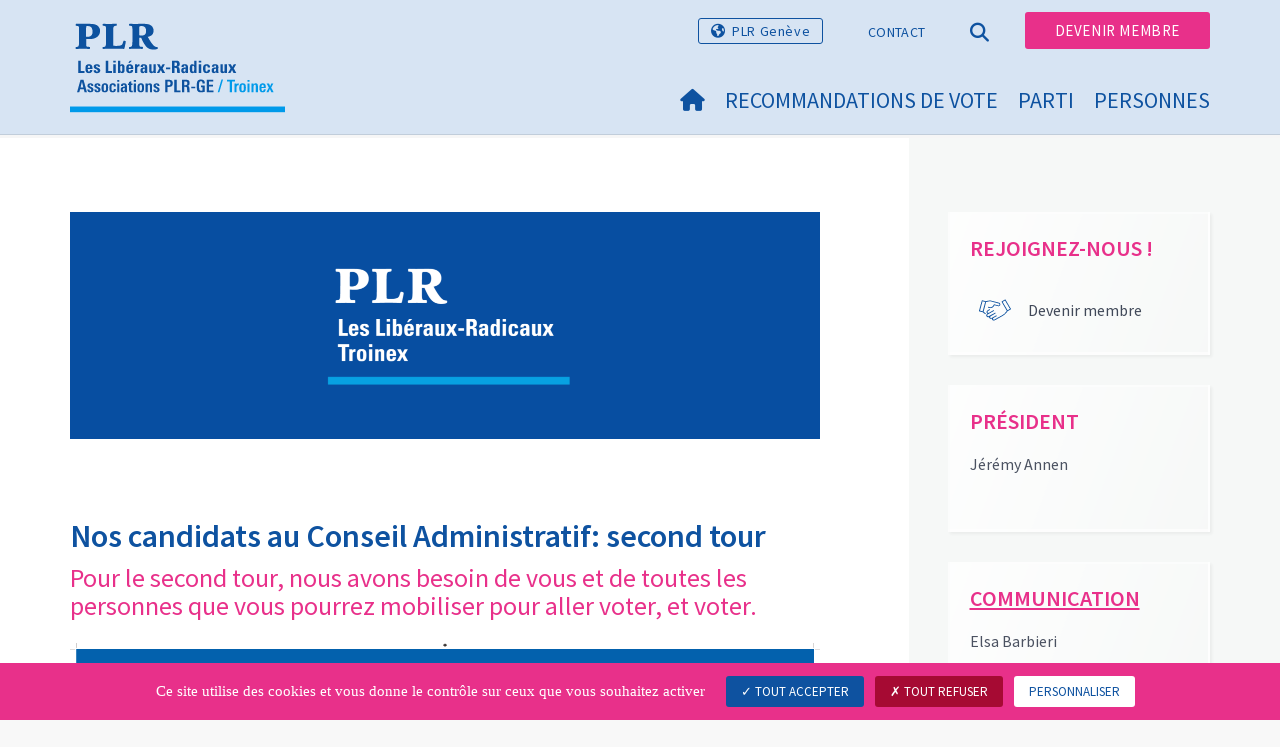

--- FILE ---
content_type: text/html; charset=utf-8
request_url: https://www.associations-plrge.ch/les-associations/troinex
body_size: 8718
content:
<!DOCTYPE html>
<html lang="fr-CH">
<head>

<meta charset="utf-8">
<!-- 
	Copyright 2017 WNG SA, all rights reserved
	
	  WNG SA - Passage St-François 9 - CH-1003 Lausanne
	  Tel +41 21 320 11 11 - Fax +41 21 320 11 10
	  http://www.wng.ch/ - info[at]wng[dot]ch

	This website is powered by TYPO3 - inspiring people to share!
	TYPO3 is a free open source Content Management Framework initially created by Kasper Skaarhoj and licensed under GNU/GPL.
	TYPO3 is copyright 1998-2026 of Kasper Skaarhoj. Extensions are copyright of their respective owners.
	Information and contribution at https://typo3.org/
-->

<base href="https://www.associations-plrge.ch/">


<meta name="generator" content="TYPO3 CMS" />
<meta name="author" content="WNG agence digitale" />
<meta name="twitter:card" content="summary_large_image" />
<meta name="copyright" content="WNG SA © 2017" />
<meta name="language" content="fr" />


<link rel="stylesheet" href="https://www.associations-plrge.ch/typo3conf/ext/news/Resources/Public/Css/news-basic.css?1666880185" media="all">
<link rel="stylesheet" href="https://www.associations-plrge.ch/typo3conf/ext/powermail/Resources/Public/Css/Basic.css?1726555609" media="all">
<link rel="stylesheet" href="https://www.associations-plrge.ch/typo3conf/ext/wng_fe_users/Resources/Public/Css/wng_fe_users.css?1661766061" media="all">
<link rel="stylesheet" href="https://www.associations-plrge.ch/typo3conf/ext/cart/Resources/Public/Stylesheets/cart.css?1667338913" media="all">
<link rel="stylesheet" href="https://www.associations-plrge.ch/typo3conf/ext/wng_plr_news/Resources/Public/css/wng_events.css?1661766199" media="all">
<link rel="stylesheet" href="fileadmin/templates/plr.ch/css/bootstrap.min.css?1667896689" media="all">
<link rel="stylesheet" href="fileadmin/templates/plr.ch/css/bootstrap-theme.min.css?1667896689" media="all">
<link rel="stylesheet" href="fileadmin/templates/plr.ch/css/all.css?1692890328" media="all">
<link rel="stylesheet" href="fileadmin/templates/plr.ch/css/v4-shims.css?1695822410" media="all">
<link rel="stylesheet" href="fileadmin/templates/plr.ch/css/perfect-scrollbar.min.css?1667896689" media="all">
<link rel="stylesheet" href="fileadmin/templates/plr.ch/css/jvectormap.css?1667896689" media="all">
<link rel="stylesheet" href="fileadmin/templates/plr.ch/css/jquery-ui.min.css?1667896689" media="all">
<link rel="stylesheet" href="fileadmin/templates/plr.ch/css/jquery-ui.theme.min.css?1667896689" media="all">
<link rel="stylesheet" href="fileadmin/templates/plr.ch/css/materialize-custom-form.css?1667896689" media="all">
<link rel="stylesheet" href="fileadmin/templates/plr.ch/css/main.css?1759934067" media="all">
<link rel="stylesheet" href="fileadmin/templates/plr.ch/css/print.css?1667896689" media="all">
<link rel="stylesheet" href="fileadmin/templates/plr.ch/css/indexed_search_style.css?1667896689" media="all">
<style>
/*<![CDATA[*/
<!-- 
/*InlineDefaultCss*/
/* default styles for extension "tx_frontend" */
    .ce-align-left { text-align: left; }
    .ce-align-center { text-align: center; }
    .ce-align-right { text-align: right; }

    .ce-table td, .ce-table th { vertical-align: top; }

    .ce-textpic, .ce-image, .ce-nowrap .ce-bodytext, .ce-gallery, .ce-row, .ce-uploads li, .ce-uploads div { overflow: hidden; }

    .ce-left .ce-gallery, .ce-column { float: left; }
    .ce-center .ce-outer { position: relative; float: right; right: 50%; }
    .ce-center .ce-inner { position: relative; float: right; right: -50%; }
    .ce-right .ce-gallery { float: right; }

    .ce-gallery figure { display: table; margin: 0; }
    .ce-gallery figcaption { display: table-caption; caption-side: bottom; }
    .ce-gallery img { display: block; }
    .ce-gallery iframe { border-width: 0; }
    .ce-border img,
    .ce-border iframe {
        border: 2px solid #000000;
        padding: 0px;
    }

    .ce-intext.ce-right .ce-gallery, .ce-intext.ce-left .ce-gallery, .ce-above .ce-gallery {
        margin-bottom: 10px;
    }
    .ce-image .ce-gallery { margin-bottom: 0; }
    .ce-intext.ce-right .ce-gallery { margin-left: 10px; }
    .ce-intext.ce-left .ce-gallery { margin-right: 10px; }
    .ce-below .ce-gallery { margin-top: 10px; }

    .ce-column { margin-right: 10px; }
    .ce-column:last-child { margin-right: 0; }

    .ce-row { margin-bottom: 10px; }
    .ce-row:last-child { margin-bottom: 0; }

    .ce-above .ce-bodytext { clear: both; }

    .ce-intext.ce-left ol, .ce-intext.ce-left ul { padding-left: 40px; overflow: auto; }

    /* Headline */
    .ce-headline-left { text-align: left; }
    .ce-headline-center { text-align: center; }
    .ce-headline-right { text-align: right; }

    /* Uploads */
    .ce-uploads { margin: 0; padding: 0; }
    .ce-uploads li { list-style: none outside none; margin: 1em 0; }
    .ce-uploads img { float: left; padding-right: 1em; vertical-align: top; }
    .ce-uploads span { display: block; }

    /* Table */
    .ce-table { width: 100%; max-width: 100%; }
    .ce-table th, .ce-table td { padding: 0.5em 0.75em; vertical-align: top; }
    .ce-table thead th { border-bottom: 2px solid #dadada; }
    .ce-table th, .ce-table td { border-top: 1px solid #dadada; }
    .ce-table-striped tbody tr:nth-of-type(odd) { background-color: rgba(0,0,0,.05); }
    .ce-table-bordered th, .ce-table-bordered td { border: 1px solid #dadada; }

    /* Space */
    .frame-space-before-extra-small { margin-top: 1em; }
    .frame-space-before-small { margin-top: 2em; }
    .frame-space-before-medium { margin-top: 3em; }
    .frame-space-before-large { margin-top: 4em; }
    .frame-space-before-extra-large { margin-top: 5em; }
    .frame-space-after-extra-small { margin-bottom: 1em; }
    .frame-space-after-small { margin-bottom: 2em; }
    .frame-space-after-medium { margin-bottom: 3em; }
    .frame-space-after-large { margin-bottom: 4em; }
    .frame-space-after-extra-large { margin-bottom: 5em; }

    /* Frame */
    .frame-ruler-before:before { content: ''; display: block; border-top: 1px solid rgba(0,0,0,0.25); margin-bottom: 2em; }
    .frame-ruler-after:after { content: ''; display: block; border-bottom: 1px solid rgba(0,0,0,0.25); margin-top: 2em; }
    .frame-indent { margin-left: 15%; margin-right: 15%; }
    .frame-indent-left { margin-left: 33%; }
    .frame-indent-right { margin-right: 33%; }
/* default styles for extension "tx_wngplrnews_wngplrnews" */
	textarea.f3-form-error {
		background-color:#FF9F9F;
		border: 1px #FF0000 solid;
	}

	input.f3-form-error {
		background-color:#FF9F9F;
		border: 1px #FF0000 solid;
	}

	.tx-wng-plr-news table {
		border-collapse:separate;
		border-spacing:10px;
	}

	.tx-wng-plr-news table th {
		font-weight:bold;
	}

	.tx-wng-plr-news table td {
		vertical-align:top;
	}

	.typo3-messages .message-error {
		color:red;
	}

	.typo3-messages .message-ok {
		color:green;
	}

/* default styles for extension "tx_nslazyload" */
    figure {
      display: block;
    }
    img:not([src]) {
      visibility: hidden;
    }
    /* Fixes Firefox anomaly during image load */
    @-moz-document url-prefix() {
      img:-moz-loading {
        visibility: hidden;
      }
    }

/*additionalTSFEInlineStyle*/
#header{
  	background:#D7E4F3;
  }
  .topheader-nav .tx-dce-pi1{
  	display:none;
  }
  .content-top.home-page .content-img .carousel {
  background: url('../../../fileadmin/templates/plr.ch/img/backgrounds/mosaic_pattern_1.png') repeat scroll center top;
  }
  .bg-light-blue .event-list-view .btn {
  	color: #ffffff;
  }
-->
/*]]>*/
</style>


<script src="fileadmin/templates/plr.ch/js/vendor/jquery-2.2.0.min.js?1667896690"></script>


<title>PLR Troinex - Troinex</title><meta name="viewport" content="width=device-width, initial-scale=1, maximum-scale=1.0, user-scalable=no"><link href="https://fonts.googleapis.com/css?family=Source+Sans+Pro:300,400,400i,600,700" rel="stylesheet"><link rel="home" href="" /><meta http-equiv="X-UA-Compatible" content="IE=Edge" /><link rel="stylesheet" type="text/css" href="//cdnjs.cloudflare.com/ajax/libs/cookieconsent2/3.1.0/cookieconsent.min.css" /><script src="//cdnjs.cloudflare.com/ajax/libs/cookieconsent2/3.1.0/cookieconsent.min.js"></script>  <script type="text/javascript" src="/tarteaucitron/tarteaucitron.js"></script>
  <script type="text/javascript">
    tarteaucitron.init({
      "privacyUrl": "", /* Privacy policy url */

      "hashtag": "#tarteaucitron", /* Open the panel with this hashtag */
      "cookieName": "tarteaucitron", /* Cookie name */

      "orientation": "bottom", /* Banner position (top - bottom) */
                       
      "showAlertSmall": false, /* Show the small banner on bottom right */
      "cookieslist": true, /* Show the cookie list */
                       
      "showIcon": false, /* Show cookie icon to manage cookies */
      "iconPosition": "BottomRight", /* BottomRight, BottomLeft, TopRight and TopLeft */

      "adblocker": false, /* Show a Warning if an adblocker is detected */
                       
      "DenyAllCta" : true, /* Show the deny all button */
      "AcceptAllCta" : true, /* Show the accept all button when highPrivacy on */
      "highPrivacy": true, /* HIGHLY RECOMMANDED Disable auto consent */
                       
      "handleBrowserDNTRequest": false, /* If Do Not Track == 1, disallow all */

      "removeCredit": true, /* Remove credit link */
      "moreInfoLink": false, /* Show more info link */

      "useExternalCss": false, /* If false, the tarteaucitron.css file will be loaded */
      "useExternalJs": false, /* If false, the tarteaucitron.js file will be loaded */
                      
      "readmoreLink": "", /* Change the default readmore link */

      "mandatory": true, /* Show a message about mandatory cookies */

        "showIcon": false, /* Show cookie icon to manage cookies */
    });
  </script><script type="text/javascript">
  var tarteaucitronForceLanguage = 'fr';
</script>      <link rel="apple-touch-icon-precomposed" href="fileadmin/templates/plr.ch/img/icons/apple-touch-icon-precomposed.png">  <link rel="apple-touch-icon" sizes="180x180" href="/fileadmin/templates/plr.ch/img/favicons/fr/apple-touch-icon.png">
  <link rel="icon" type="image/png" sizes="32x32" href="/fileadmin/templates/plr.ch/img/favicons/fr/favicon-32x32.png">
  <link rel="icon" type="image/png" sizes="16x16" href="/fileadmin/templates/plr.ch/img/favicons/fr/favicon-16x16.png">
  <link rel="manifest" href="/fileadmin/templates/plr.ch/img/favicons/fr/manifest.json">
  <link rel="mask-icon" href="/fileadmin/templates/plr.ch/img/favicons/fr/safari-pinned-tab.svg" color="#0e52a0">
  <link rel="shortcut icon" href="/fileadmin/templates/plr.ch/img/favicons/fr/favicon.ico">
  <meta name="apple-mobile-web-app-title" content="PLR Troinex">
  <meta name="application-name" content="PLR Troinex">
  <meta name="msapplication-config" content="/fileadmin/templates/plr.ch/img/favicons/fr/browserconfig.xml">
  <meta name="theme-color" content="#ffffff"><script src="https://unpkg.com/isotope-layout@3/dist/isotope.pkgd.min.js"></script><meta property="og:title" content="PLR Troinex - Troinex"><meta property="og:url" content="https://www.associations-plrge.ch/les-associations/troinex"><meta property="og:site_name" content="PLR Troinex"><meta property="og:image" content="https://www.associations-plrge.ch/fileadmin/templates/plr.ch/img/logo/preview_fdp_social.jpg"><meta property="twitter:title" content="PLR Troinex - Troinex"><meta property="twitter:url" content="https://www.associations-plrge.ch/les-associations/troinex"><meta property="twitter:image" content="https://www.associations-plrge.ch/fileadmin/templates/plr.ch/img/logo/preview_fdp_social.jpg"><script type="text/javascript">
  tarteaucitron.user.analyticsUa = 'UA-187552312-6';
  tarteaucitron.user.analyticsMore = function () { /* add here your optionnal ga.push() */ };
  (tarteaucitron.job = tarteaucitron.job || []).push('analytics');
</script>
<link rel="canonical" href="https://www.associations-plrge.ch/les-associations/troinex"/>
</head>
<body>


        <input type="hidden" id="canton_id" name="canton_id" value="2" />

    







<header id="header">

      <div class="container">

        <div class="topheader-nav">

          <div class="link-national"><a href="https://www.plr-ge.ch/" title="PLR Genève" target="_blank" class="btn">PLR Genève</a></div><div class="tx-dce-pi1">
	
	<ul class="social-links">
		
			<li class="social-facebook">
				<a href="https://www.facebook.com/plrgeneve" target="_blank" rel="noreferrer">
					
							<i class="fa fa-facebook" aria-hidden="true"></i>
						
				</a>
			</li>
		
			<li class="social-twitter">
				<a href="https://twitter.com/plr_geneve" target="_blank" rel="noreferrer">
					
							<i class="fa-brands fa-x-twitter"></i>
						
				</a>
			</li>
		
			<li class="social-instagram">
				<a href="https://www.instagram.com/plr_ge" target="_blank" rel="noreferrer">
					
							<i class="fa fa-instagram" aria-hidden="true"></i>
						
				</a>
			</li>
		
			<li class="social-linkedin">
				<a href="https://www.linkedin.com/company/plr-lib%C3%A9raux-radicaux-gen%C3%A8ve/" target="_blank" rel="noreferrer">
					
							<i class="fa fa-linkedin" aria-hidden="true"></i>
						
				</a>
			</li>
		
			<li class="social-youtube-play">
				<a href="https://www.youtube.com/channel/UCzGtI0ycRqUoQl-H_OVSrLg" target="_blank" rel="noreferrer">
					
							<i class="fa fa-youtube-play" aria-hidden="true"></i>
						
				</a>
			</li>
		
	</ul>

</div><ul class="top-nav"><li><a href="/contact" target="_top">Contact</a></li></ul><a href="/les-associations/troinex" target="_top" class="search-toggle"><i class="fa fa-search" aria-hidden="true"></i></a><ul class="commit"><li><a href="/notre-parti/devenir-membre" target="_top" class="btn">Devenir membre</a></li></ul>

        </div>

        <div class="navbar-header">

          <a href="partei/werte/" target="_top" class="search-toggle visible-sm visible-xs"><i class="fa fa-search" aria-hidden="true"></i></a>

          <button aria-controls="navbar" aria-expanded="false" data-target="#navbar" data-toggle="collapse" class="navbar-toggle collapsed" type="button">

            <span class="icon-bar"></span>

            <span class="icon-bar"></span>

            <span class="icon-bar"></span>

          </button>

          <div id="branding">

              <a title="PLR Troinex" class="navbar-brand"><img src="/fileadmin/templates/plr.ch/img/logo/Associations-PLR-GE/logo_associations-plr-ge_troinex.svg" width="270" height="104" alt="PLR Troinex" /></a>
          </div>

        </div>

      </div>

      <div id="container-navbar" class="container">

        <div id="navbar" class="navbar-collapse collapse">

          <nav id="nav">

            <ul class="menu"><li><a href="/"><i class="fa fa-home"></i><span style="display:none;">Retour site associations</span></a></li><li><a target="_blank" href="https://www.plr-ge.ch/votations-du-24-novembre/recommandations-de-vote">
            Recommandations de vote
          </a></li><li class="main-submenu "><a data-toggle="dropdown" class="dropdown-toggle" href="/les-associations/troinex/parti/status">Parti</a><div class="dropdown-menu"><div class="navToggle toggle"><div></div><div></div></div><div class="container row"><ul class="col-md-5 col-md-offset-1"><li><a href="/les-associations/troinex/parti/status">Status</a></li></ul></div></div></li><li class="main-submenu "><a data-toggle="dropdown" class="dropdown-toggle" href="/les-associations/troinex/personnes/le-comite">Personnes</a><div class="dropdown-menu"><div class="navToggle toggle"><div></div><div></div></div><div class="container row"><ul class="col-md-5 col-md-offset-1"><li><a href="/les-associations/troinex/personnes/le-comite">Le comité</a></li></ul></div></div></li></ul>



          </nav>

          <div class="topheader-nav sticky-mobile hidden-lg hidden-md">

            <div class="link-national"></div><div class="tx-dce-pi1">
	
	<ul class="social-links">
		
			<li class="social-facebook">
				<a href="https://www.facebook.com/plrgeneve" target="_blank" rel="noreferrer">
					
							<i class="fa fa-facebook" aria-hidden="true"></i>
						
				</a>
			</li>
		
			<li class="social-twitter">
				<a href="https://twitter.com/plr_geneve" target="_blank" rel="noreferrer">
					
							<i class="fa-brands fa-x-twitter"></i>
						
				</a>
			</li>
		
			<li class="social-instagram">
				<a href="https://www.instagram.com/plr_ge" target="_blank" rel="noreferrer">
					
							<i class="fa fa-instagram" aria-hidden="true"></i>
						
				</a>
			</li>
		
			<li class="social-linkedin">
				<a href="https://www.linkedin.com/company/plr-lib%C3%A9raux-radicaux-gen%C3%A8ve/" target="_blank" rel="noreferrer">
					
							<i class="fa fa-linkedin" aria-hidden="true"></i>
						
				</a>
			</li>
		
			<li class="social-youtube-play">
				<a href="https://www.youtube.com/channel/UCzGtI0ycRqUoQl-H_OVSrLg" target="_blank" rel="noreferrer">
					
							<i class="fa fa-youtube-play" aria-hidden="true"></i>
						
				</a>
			</li>
		
	</ul>

</div><ul class="top-nav"><li><a href="/contact" target="_top">Contact</a></li></ul><ul class="lang-nav"><li> <a href="/de/les-associations/troinex" target="_top">DE</a> </li><li class="active"> <a href="/les-associations/troinex" target="_top">FR</a> </li><li> <a href="https://www.associations-plrge.ch/" target="_top">IT</a> </li></ul><a href="/les-associations/troinex" target="_top" class="search-toggle"><i class="fa fa-search" aria-hidden="true"></i></a><ul class="commit"><li><a href="/notre-parti/devenir-membre" target="_top" class="btn">Devenir membre</a></li></ul>

          </div>

        </div>

         
<div class="dropdown-search">
	<div id="closeSearch" class="navToggle toggle">
        <div></div>
        <div></div>
    </div>

    <!--Solr search form -->
    
            
                    <form enctype="multipart/form-data" method="post" id="form_kesearch_searchfield" action="https://www.plr-ge.ch/recherche?tx_indexedsearch_pi2%5Baction%5D=search&amp;tx_indexedsearch_pi2%5Bcontroller%5D=Search&amp;cHash=8bb4353be6743d2e2029e3e4317a1eca">
<div>
<input type="hidden" name="tx_indexedsearch_pi2[__referrer][@extension]" value="" />
<input type="hidden" name="tx_indexedsearch_pi2[__referrer][@controller]" value="Standard" />
<input type="hidden" name="tx_indexedsearch_pi2[__referrer][@action]" value="index" />
<input type="hidden" name="tx_indexedsearch_pi2[__referrer][arguments]" value="YTowOnt9bdde07c60acbef595431837ef4153ca95da3ef26" />
<input type="hidden" name="tx_indexedsearch_pi2[__referrer][@request]" value="{&quot;@extension&quot;:null,&quot;@controller&quot;:&quot;Standard&quot;,&quot;@action&quot;:&quot;index&quot;}6594df19040225aee72e78d1eb126c58b7cbc2b9" />
<input type="hidden" name="tx_indexedsearch_pi2[__trustedProperties]" value="{&quot;search&quot;:{&quot;languageUid&quot;:1,&quot;numberOfResults&quot;:1,&quot;sword&quot;:1}}6a21b59f66d7735ab34fc124b521f4e7328b728a" />
</div>

                        <div class="tx-indexedsearch-hidden-fields">
                            <input name="tx_indexedsearch_pi2[search][_sections]" value="0" type="hidden">
                            <input id="tx_indexedsearch_freeIndexUid" name="tx_indexedsearch_pi2[search][_freeIndexUid]" value="_" type="hidden">
                            <input id="tx_indexedsearch_pointer2" name="tx_indexedsearch_pi2[search][pointer]" value="0" type="hidden">
                            <input name="tx_indexedsearch_pi2[search][ext]" value="" type="hidden">
                            <input name="tx_indexedsearch_pi2[search][searchType]" value="1" type="hidden">
                            <input name="tx_indexedsearch_pi2[search][defaultOperand]" value="0" type="hidden">
                            <input name="tx_indexedsearch_pi2[search][mediaType]" value="-1" type="hidden">
                            <input name="tx_indexedsearch_pi2[search][sortOrder]" value="rank_flag" type="hidden">
                            <input name="tx_indexedsearch_pi2[search][group]" value="" type="hidden">
                            
                                    <input type="hidden"  value='1' name='L' />
                                    <input type="hidden" name="tx_indexedsearch_pi2[search][languageUid]" value="1" />
                                
                            <input name="tx_indexedsearch_pi2[search][desc]" value="" type="hidden">
                            <input type="hidden" name="tx_indexedsearch_pi2[search][numberOfResults]" value="10" />
                            <input name="tx_indexedsearch_pi2[search][extendedSearch]" value="" type="hidden">
                        </div>
                        <div class="tx-indexedsearch-form" >
                            <input class="tx-indexedsearch-searchbox-sword" id="tx-indexedsearch-searchbox-sword_searchbox" type="text" name="tx_indexedsearch_pi2[search][sword]" />
                        </div>
                        <div class="tx-indexedsearch-search-submit">
                            <button type="submit" name="search[submitButton]" id="tx-indexedsearch-searchbox-button-submit" class="tx-indexedsearch-searchbox-button" alt="Find"><i class="fa fa-search" aria-hidden="true"></i></button>
                        </div>
                    </form>
                
        
</div>
</div>



    </header>

    

        <input type="hidden" id="canton_id" name="canton_id" value="2" />

        
  
<!--TYPO3SEARCH_begin--> 
    
    <div id="content" class="content-page content-little-right" style="">
      <div class="container">    
        <div class="row">      
          <div id="main-content" class="col-md-8">
            <div class="tx-dce-pi1">
	
	<div id="myCarousel" class="carousel slide" data-ride="carousel">
		<ol class="carousel-indicators hidden-lg hidden-md">
			
				<li data-target="#myCarousel" data-slide-to="-1" class="active" ></li>
				
				<li data-target="#myCarousel" data-slide-to="0" ></li>
			    
				
					
					
			
		</ol>
		<div class="carousel-inner plrTestClass" role="listbox">
				
				<div class="item  active" >
					
						
						
							
								<img class="image-embed-item lazy" alt="FDP - PLR Slider" src="https://www.associations-plrge.ch/fileadmin/groups/802/Troinex/Slider/PLR_Troinex.png" width="6000" height="1813" />
							
						
						
					
				</div>
			
		</div>
		<a class="left carousel-control hidden-sm hidden-xs" href="#myCarousel" role="button" data-slide="prev">
			<img src="/fileadmin/templates/plr.ch/img/icon/slider_hp/left-angle.png" alt="prev" />
		</a>
		<a class="right carousel-control hidden-sm hidden-xs" href="#myCarousel" role="button" data-slide="next">
			<img src="/fileadmin/templates/plr.ch/img/icon/slider_hp/right-angle.png" alt="next" />
		</a>
	</div>
	
	<script>
		$('.carousel-inner').each(function() {
			if ($(this).children('div').length === 1) $(this).siblings('.carousel-indicators, .carousel-control').hide();
		});
	</script>

</div>
    

            <div id="c162217" class="frame frame-default frame-type-image frame-layout-0">
                
                
                    



                
                
                    

    
        <header>
            

    
            
                

    
            <h2 class="">
                Nos candidats au Conseil Administratif: second tour
            </h2>
        



            
        



            

    
            
                

    
            <h3 class="">
                Pour le second tour, nous avons besoin de vous et de toutes les personnes que vous pourrez mobiliser pour aller voter, et voter.
            </h3>
        



            
        



            



        </header>
    



                
                

	<div class="ce-image ce-center ce-above">
		

	<div class="ce-gallery" data-ce-columns="1" data-ce-images="1">
		
			<div class="ce-outer">
				<div class="ce-inner">
		
		
			<div class="ce-row">
				
					
						<div class="ce-column">
							

		
<figure class="image">
	
			
					<a href="https://www.associations-plrge.ch/index.php?eID=tx_cms_showpic&amp;file=191221&amp;md5=e878ae6fe9d3a2d6347aa395387e37eb8d6d072d&amp;parameters%5B0%5D=eyJ3aWR0aCI6IjgwMCIsImhlaWdodCI6IjYwMCIsImJvZHlUYWciOiI8Ym9keSBz&amp;parameters%5B1%5D=dHlsZT1cIm1hcmdpbjowOyBiYWNrZ3JvdW5kOiNmZmY7XCI%2BIiwid3JhcCI6Ijxh&amp;parameters%5B2%5D=IGhyZWY9XCJqYXZhc2NyaXB0OmNsb3NlKCk7XCI%2BIHwgPFwvYT4iLCJjcm9wIjoi&amp;parameters%5B3%5D=e1wiZGVmYXVsdFwiOntcImNyb3BBcmVhXCI6e1wieFwiOjAsXCJ5XCI6MCxcIndp&amp;parameters%5B4%5D=ZHRoXCI6MSxcImhlaWdodFwiOjF9LFwic2VsZWN0ZWRSYXRpb1wiOlwiTmFOXCIs&amp;parameters%5B5%5D=XCJmb2N1c0FyZWFcIjpudWxsfX0ifQ%3D%3D" data-window-url="https://www.associations-plrge.ch/index.php?eID=tx_cms_showpic&amp;file=191221&amp;md5=e878ae6fe9d3a2d6347aa395387e37eb8d6d072d&amp;parameters%5B0%5D=eyJ3aWR0aCI6IjgwMCIsImhlaWdodCI6IjYwMCIsImJvZHlUYWciOiI8Ym9keSBz&amp;parameters%5B1%5D=dHlsZT1cIm1hcmdpbjowOyBiYWNrZ3JvdW5kOiNmZmY7XCI%2BIiwid3JhcCI6Ijxh&amp;parameters%5B2%5D=IGhyZWY9XCJqYXZhc2NyaXB0OmNsb3NlKCk7XCI%2BIHwgPFwvYT4iLCJjcm9wIjoi&amp;parameters%5B3%5D=e1wiZGVmYXVsdFwiOntcImNyb3BBcmVhXCI6e1wieFwiOjAsXCJ5XCI6MCxcIndp&amp;parameters%5B4%5D=ZHRoXCI6MSxcImhlaWdodFwiOjF9LFwic2VsZWN0ZWRSYXRpb1wiOlwiTmFOXCIs&amp;parameters%5B5%5D=XCJmb2N1c0FyZWFcIjpudWxsfX0ifQ%3D%3D" data-window-target="thePicture" data-window-features="width=800,height=600,status=0,menubar=0" target="thePicture">
						
    
    <img class="image-embed-item lazy" title="" data-src="https://www.associations-plrge.ch/fileadmin/_processed_/6/e/csm_Affiche_CA_2nd_tour_e2e5cacfa7.png" width="2579" height="3670" alt="" title="">
    <noscript><img class="img-responsive" src="https://www.associations-plrge.ch/fileadmin/_processed_/6/e/csm_Affiche_CA_2nd_tour_e2e5cacfa7.png" width="2579" height="3670"></noscript>


					</a>
				
		
	
</figure>


	


						</div>
					
				
			</div>
		
		
				</div>
			</div>
		
	</div>



	</div>


                
                    



                
                
                    



                
            </div>

        


    

            <div id="c161646" class="frame frame-default frame-type-image frame-layout-0">
                
                
                    



                
                
                    

    
        <header>
            

    
            
                

    
            <h2 class="">
                Elections Municipales 2025 
            </h2>
        



            
        



            

    
            
                

    
            <h3 class="">
                Notre équipe au complet
            </h3>
        



            
        



            



        </header>
    



                
                

	<div class="ce-image ce-center ce-above">
		

	<div class="ce-gallery" data-ce-columns="1" data-ce-images="1">
		
			<div class="ce-outer">
				<div class="ce-inner">
		
		
			<div class="ce-row">
				
					
						<div class="ce-column">
							

		
<figure class="image">
	
			
					
    
    <img class="image-embed-item lazy" title="" data-src="https://www.associations-plrge.ch/fileadmin/_processed_/7/5/csm_PLR_flyer_A4_corrige_1869c34129.png" width="845" height="593" alt="" title="">
    <noscript><img class="img-responsive" src="https://www.associations-plrge.ch/fileadmin/_processed_/7/5/csm_PLR_flyer_A4_corrige_1869c34129.png" width="845" height="593"></noscript>


				
		
	
</figure>


	


						</div>
					
				
			</div>
		
		
				</div>
			</div>
		
	</div>



	</div>


                
                    



                
                
                    



                
            </div>

        


    

            <div id="c129101" class="frame frame-default frame-type-list frame-layout-0">
                
                
                    



                
                
                    

    
        <header>
            

    
            
                

    
            <h2 class="">
                AGENDA
            </h2>
        



            
        



            



            



        </header>
    



                
                

    
        


	


<div class="news">
	
    
            <div class="no-news-found">Aucune actualité disponible.</div>
        

</div>

    


                
                    



                
                
                    



                
            </div>

        


          </div>
          <div class="col-md-1"></div>
          <div id="right-content" class="col-md-3">     
            <div class="bg-color bg-white-border"><div class="tx-dce-pi1">
	
		
		<h4 >REJOIGNEZ-NOUS !</h4 >
	
	<div class="dce-teaser">
		<div class="row">
			
				<div class="col-xs-4">
					<a href="https://www.associations-plrge.ch/notre-parti/devenir-membre?tx_powermail_pi1[field][section_choice]=20" title="Devenir membre" target="_blank" class="pos_adhesion">
						<div class="img-container">
							
									<img class="adhesion" alt="Devenir membre" src="https://www.associations-plrge.ch/fileadmin/templates/plr.ch/img/icon/tangramme/new3_icon_adherer.svg" width="60" height="60" />
								
						</div>
						<p>Devenir membre</p>	
					</a>
				</div>
			
		</div>
	</div>

</div></div><div class="bg-color bg-white-border">
    

            <div id="c131854" class="frame frame-default frame-type-text frame-layout-7">
                
                
                    



                
                
                    

    
        <header>
            

    
            <h4 class="">
                PRÉSIDENT
            </h4>
        



            



            



        </header>
    



                
                

    <p>Jérémy Annen<br> &nbsp;</p>


                
                    



                
                
                    



                
            </div>

        

</div><div class="bg-color bg-white-border">
    

            <div id="c161112" class="frame frame-default frame-type-text frame-layout-7">
                
                
                    



                
                
                    

    
        <header>
            

    
            <h4 class="">
                <a href="mailto:info@plr-troinex.ch">COMMUNICATION</a>
            </h4>
        



            



            



        </header>
    



                
                

    <p>Elsa Barbieri</p>
<p>&nbsp;</p>


                
                    



                
                
                    



                
            </div>

        

</div><div class="bg-color bg-white-border"><div class="tx-dce-pi1">
	
	<ul class="social-links">
		
			<li class="social-facebook">
				<a href="https://www.facebook.com/profile.php?id=100064855291791" target="_blank" rel="noreferrer">
					
							<i class="fa fa-facebook" aria-hidden="true"></i>
						
				</a>
			</li>
		
			<li class="social-instagram">
				<a href="https://l.facebook.com/l.php?u=https%3A%2F%2Fwww.instagram.com%2FPLR_Troinex%3Ffbclid%3DIwZXh0bgNhZW0CMTAAAR12CSw2GrOSaPknE0YM5y7UkEFIPZns-yS_v_JD2Jzm8x_IfrvDA08tEeo_aem_2S5OLidEqwVT62mw8xrTTA&amp;h=AT1GgXnHdzi6GFg-updKHQZ0y9WfmggvLitn8dneTgn6HDYGFlAwt9O2GZZwAU4WCpuJi7xahgGZjdi6khQMMDh_wE22mGzXLQognxcE1AA2cnM8FiM1_g8RtS_pmfFeGB60838Dqj4" target="_blank" rel="noreferrer">
					
							<i class="fa fa-instagram" aria-hidden="true"></i>
						
				</a>
			</li>
		
	</ul>

</div></div>
          </div>
        </div>
      </div>
    </div><!-- /content -->
    <div class="bottom-content">
      
    </div>
<!--TYPO3SEARCH_end-->  

<!-- /content -->
<footer>
    <div class="container">
        <div class="row">
            <div class="col-sm-3">
                
    

            <div id="c123650" class="frame frame-default frame-type-text frame-layout-0">
                
                
                    



                
                
                    



                
                

    <p><strong>Association PLR.Les Libéraux-Radicaux Genève</strong><br> Bd Jaques-Dalcroze 13<br> 1205 Genève</p>


                
                    



                
                
                    



                
            </div>

        


            </div>
            <div class="col-sm-3">
                
    

            <div id="c123649" class="frame frame-default frame-type-text frame-layout-0">
                
                
                    



                
                
                    



                
                

    <p>T&nbsp;022 818 42 42<br> F&nbsp;022 818 42 40<br> <a href="mailto:info@plr-ge.ch">info@plr-ge.ch</a></p>


                
                    



                
                
                    



                
            </div>

        


            </div>
            <div class="col-sm-6">
                <div class="tx-dce-pi1">
	
	<ul class="social-links">
		
			<li class="social-facebook">
				<a href="https://www.facebook.com/plrgeneve" target="_blank" rel="noreferrer">
					
							<i class="fa fa-facebook" aria-hidden="true"></i>
						
				</a>
			</li>
		
			<li class="social-twitter">
				<a href="https://twitter.com/plr_geneve" target="_blank" rel="noreferrer">
					
							<i class="fa-brands fa-x-twitter"></i>
						
				</a>
			</li>
		
			<li class="social-instagram">
				<a href="https://www.instagram.com/plr_ge" target="_blank" rel="noreferrer">
					
							<i class="fa fa-instagram" aria-hidden="true"></i>
						
				</a>
			</li>
		
			<li class="social-linkedin">
				<a href="https://www.linkedin.com/company/plr-lib%C3%A9raux-radicaux-gen%C3%A8ve/" target="_blank" rel="noreferrer">
					
							<i class="fa fa-linkedin" aria-hidden="true"></i>
						
				</a>
			</li>
		
			<li class="social-youtube-play">
				<a href="https://www.youtube.com/channel/UCzGtI0ycRqUoQl-H_OVSrLg" target="_blank" rel="noreferrer">
					
							<i class="fa fa-youtube-play" aria-hidden="true"></i>
						
				</a>
			</li>
		
	</ul>

</div>
            </div>
            <a id="back-to-top" href="#" class="hidden-lg hidden-md">
                <i class="fa fa-angle-up" aria-hidden="true"></i>
            </a>
        </div>
        <div class="footer-nav">
            <div class="row">
                <div class="col-sm-6">
                    <ul><li><a href="/contact" target="_top">Contact</a></li><li><a href="/sitemap" target="_top">Sitemap</a></li><li><a href="//www.plr.ch/footer-menu/declaration-de-confidentialite/" target="_blank">Déclaration de confidentialité</a></li><li><a href="javascript:tarteaucitron.userInterface.openPanel();">Gestion des données</a></li></ul>
                </div>
                <div class="col-sm-6">
                    <p class="pull-right">
                        &copy; PLR.Les Libéraux-Radicaux<span class="hidden-xs"> - </span><span class="wng-creation">Une création&nbsp;<a href="https://www.wng.ch" title="WNG SA" target="_blank" rel="noreferrer">WNG agence digitale</a></span>
                    </p>
                </div>
            </div>
        </div>
    </div>
</footer>

<script src="https://www.associations-plrge.ch/typo3conf/ext/powermail/Resources/Public/JavaScript/Powermail/Form.min.js?1726555609" defer="defer"></script>
<script src="https://www.associations-plrge.ch/typo3conf/ext/wng_fe_users/Resources/Public/JavaScript/wngfeusers_members.js?1732630978"></script>
<script src="https://www.associations-plrge.ch/typo3conf/ext/cart/Resources/Public/JavaScripts/cart.js?1667338913"></script>
<script src="fileadmin/templates/plr.ch/js/vendor/bootstrap.js?1667896690"></script>
<script src="fileadmin/templates/plr.ch/js/vendor/modernizr-3.3.1-respond-1.4.2.min.js?1667896690"></script>
<script src="fileadmin/templates/plr.ch/js/vendor/perfect-scrollbar.jquery.min.js?1667896690"></script>
<script src="fileadmin/templates/plr.ch/js/vendor/jquery.film_roll.min.js?1667896690"></script>
<script src="fileadmin/templates/plr.ch/js/vendor/jquery-ui.min.js?1667896690"></script>
<script src="fileadmin/templates/plr.ch/js/vendor/html5lightbox.js?1667896690"></script>
<script src="fileadmin/templates/plr.ch/js/vendor/jquery.touchSwipe.min.js?1667896690"></script>
<script src="fileadmin/templates/plr.ch/js/main.js?1686665111"></script>
<script src="https://www.associations-plrge.ch/typo3conf/ext/ns_lazy_load/Resources/Public/JavaScript/jquery.lazyload.js?1645005745"></script>
<script src="https://www.associations-plrge.ch/typo3conf/ext/ns_lazy_load/Resources/Public/JavaScript/main.js?1645005745"></script>
<script async="async" src="/typo3temp/assets/js/c01c8eb1024cdb1dffde568b4b33e7bd.js?1668007207"></script>


</body>
</html>

--- FILE ---
content_type: image/svg+xml
request_url: https://www.associations-plrge.ch/fileadmin/templates/plr.ch/img/logo/Associations-PLR-GE/logo_associations-plr-ge_troinex.svg
body_size: 19679
content:
<?xml version="1.0" encoding="UTF-8"?>
<svg xmlns="http://www.w3.org/2000/svg" xmlns:xlink="http://www.w3.org/1999/xlink" width="253px" height="104px" viewBox="0 0 253 104" version="1.1">
  <title>logo_associations-plr-ge_troinex</title>
  <g id="Page-1" stroke="none" stroke-width="1" fill="none" fill-rule="evenodd">
    <g id="logo_associations-plr-ge_troinex" transform="translate(0.000000, 0.000658)" fill-rule="nonzero">
      <rect id="Rectangle" fill="#009AEA" x="0" y="97.3293425" width="253" height="6.67"></rect>
      <path d="M9.65,57.8593425 L9.65,43.3493425 L12.65,43.3493425 L12.65,55.4493425 L17.2,55.4493425 L17.2,57.8593425 L9.65,57.8593425 Z M26.42,53.2493425 L21,53.2393425 L21.0017695,53.6582725 L21.0017695,53.6582725 L21.0081923,53.952496 L21.0081923,53.952496 L21.0224798,54.2518406 C21.0867078,55.2516882 21.3344444,56.2393425 22.29,56.2393425 C23.29,56.2393425 23.49,55.2393425 23.49,54.4293425 L26.37,54.4293425 C26.3874299,55.4222211 25.9928217,56.3779693 25.28,57.0693425 C24.44637,57.7770667 23.3715386,58.1353438 22.28,58.0693425 C19.4333333,58.0693425 18.5103704,56.7203301 18.2407407,54.6292602 L18.2006815,54.2636352 L18.2006815,54.2636352 L18.172,53.8841514 C18.1680889,53.8197869 18.1645926,53.7548733 18.1614815,53.6894248 L18.1472,53.2904269 L18.1472,53.2904269 L18.1407407,52.8792691 L18.1407407,52.8792691 L18.1426285,52.3012775 L18.1426285,52.3012775 L18.1515463,51.9391042 C18.1536428,51.8792904 18.1560658,51.819765 18.1588477,51.7605496 L18.1801034,51.4091497 C18.3452642,49.2093573 19.1217778,47.5193425 22.28,47.5193425 C25.2882609,47.5193425 26.2003214,49.1173718 26.3900197,51.4391697 L26.4146667,51.8218836 C26.4177916,51.8866806 26.420443,51.9519717 26.4226481,52.0177398 L26.4307405,52.4179329 C26.4312834,52.4855396 26.4314054,52.5535886 26.431177,52.6220628 L26.42,53.2493425 L26.42,53.2493425 Z M20.9999824,51.6493425 L23.6,51.6493425 L23.5977363,51.2755703 L23.5977363,51.2755703 L23.58952,51.0167825 L23.58952,51.0167825 L23.5712429,50.756689 C23.497296,49.9799185 23.2332,49.2593425 22.29,49.2593425 C21.3468,49.2593425 21.0930629,50.0524945 21.024917,50.8176529 L21.0083843,51.0705425 C21.006544,51.1121425 21.0051038,51.1533745 21.0039772,51.1940977 L20.9999824,51.6493425 L20.9999824,51.6493425 Z M30.69,54.6093425 C30.6487307,55.0213427 30.696475,55.4374007 30.83,55.8293425 C30.99,56.1493425 31.29,56.3093425 31.83,56.3093425 C32.3822847,56.3093425 32.83,55.8616272 32.83,55.3093425 C32.83,54.495829 32.114149,54.0588531 31.2241721,53.6549611 L30.2286733,53.2192337 C29.0133455,52.6740028 27.83,51.9806938 27.83,50.4093425 C27.83,48.2193425 30,47.5493425 31.83,47.5493425 C33.66,47.5493425 35.51,48.4793425 35.34,50.6693425 L32.66,50.6693425 C32.66,49.9593425 32.58,49.5393425 32.38,49.3593425 C32.2093895,49.2202941 31.9987118,49.142197 31.7811197,49.1350423 L31.65,49.1393425 C31.03,49.1393425 30.65,49.5393425 30.65,50.2293425 C30.65,50.7346056 31.148615,51.0723342 31.8309302,51.4006153 L32.1859382,51.5647004 L32.1859382,51.5647004 L32.9528138,51.9057122 C34.2649584,52.5029713 35.65,53.293553 35.65,55.0093425 C35.65,56.7793425 34.2,58.0993425 31.85,58.0993425 L31.6555373,58.0978732 L31.6555373,58.0978732 L31.2753414,58.0855057 C29.218125,57.9806619 27.74,57.2435092 27.85,54.6493425 L30.69,54.6093425 Z M42,57.8593425 L42,43.3493425 L45,43.3493425 L45,55.4493425 L49.54,55.4493425 L49.54,57.8593425 L42,57.8593425 Z M53.84,43.3493425 L53.84,45.5793425 L51,45.5793425 L51,43.3493425 L53.84,43.3493425 Z M53.84,57.8593425 L51,57.8593425 L51,47.7093425 L53.83,47.7093425 L53.84,57.8593425 Z M56.35,43.3493425 L59.19,43.3493425 L59.19,48.6793425 C59.644985,47.9376207 60.4535803,47.4939874 61.3147652,47.5009078 L61.5,47.5093425 C63.5853659,47.5093425 64.1020226,49.2011926 64.2291464,50.912108 L64.2497268,51.2540496 L64.2497268,51.2540496 L64.2620159,51.5935258 L64.2620159,51.5935258 L64.2701058,52.2531866 L64.2701058,52.2531866 L64.2691353,53.4776342 L64.2691353,53.4776342 L64.2602278,53.9631183 L64.2602278,53.9631183 L64.237234,54.4602028 C64.2336603,54.515737 64.2297077,54.5713151 64.2253368,54.6268802 L64.1937763,54.9596577 C64.0139264,56.5629174 63.4160465,58.0593425 61.44,58.0593425 C60.5047359,58.1536082 59.6065345,57.6934607 59.1335974,56.893304 L59.05,56.7393425 L59.05,57.8593425 L56.35,57.8593425 L56.35,43.3493425 Z M61.5314646,53.4433619 L61.5390893,52.9578381 L61.5390893,52.9578381 L61.5385118,52.0768534 L61.5385118,52.0768534 L61.53311,51.6864963 L61.53311,51.6864963 L61.5210938,51.3180925 L61.5210938,51.3180925 L61.4998173,50.9735662 C61.4149872,49.9224037 61.1510714,49.2593425 60.33,49.2593425 C59.5521429,49.2593425 59.3032653,49.8420466 59.2247121,50.797575 L59.204344,51.1296049 C59.2018367,51.1871486 59.1997321,51.2457711 59.1979688,51.3054362 L59.1909908,51.6756522 L59.1909908,51.6756522 L59.1906667,52.9578381 L59.1906667,52.9578381 L59.1964431,53.4433619 C59.1979487,53.5208214 59.1997421,53.5965621 59.201848,53.6706017 L59.2184292,54.0945657 C59.2218832,54.1618711 59.2256989,54.2275105 59.2299008,54.2915017 L59.2599438,54.6558102 C59.376849,55.8051808 59.667931,56.3093425 60.33,56.3093425 C61.0251724,56.3093425 61.348038,55.7535042 61.4732683,54.4785479 L61.5038214,54.0945657 C61.5080676,54.0272604 61.5119033,53.9582891 61.5153475,53.8876343 L61.5314646,53.4433619 L61.5314646,53.4433619 Z M74.41,53.2493425 L69,53.2393425 L69.0017558,53.6582725 L69.0017558,53.6582725 L69.0081288,53.952496 L69.0081288,53.952496 L69.0223055,54.2518406 C69.0860357,55.2516882 69.3318519,56.2393425 70.28,56.2393425 C71.28,56.2393425 71.49,55.2393425 71.49,54.4293425 L74.36,54.4293425 C74.3774299,55.4222211 73.9828217,56.3779693 73.27,57.0693425 C72.43637,57.7770667 71.3615386,58.1353438 70.27,58.0693425 C67.4233333,58.0693425 66.5003704,56.7203301 66.2307407,54.6292602 L66.1906815,54.2636352 L66.1906815,54.2636352 L66.162,53.8841514 C66.1580889,53.8197869 66.1545926,53.7548733 66.1514815,53.6894248 L66.1372,53.2904269 L66.1372,53.2904269 L66.1307407,52.8792691 L66.1307407,52.8792691 L66.1326285,52.3012775 L66.1326285,52.3012775 L66.1415463,51.9391042 C66.1436428,51.8792904 66.1460658,51.819765 66.1488477,51.7605496 L66.1701034,51.4091497 C66.3352642,49.2093573 67.1117778,47.5193425 70.27,47.5193425 C73.2782609,47.5193425 74.1903214,49.1173718 74.3800197,51.4391697 L74.4046667,51.8218836 C74.4077916,51.8866806 74.410443,51.9519717 74.4126481,52.0177398 L74.4207405,52.4179329 C74.4212834,52.4855396 74.4214054,52.5535886 74.421177,52.6220628 L74.41,53.2493425 L74.41,53.2493425 Z M73.07,43.3493425 L69.86,46.2293425 L68.57,46.2293425 L70.38,43.3493425 L73.07,43.3493425 Z M69,51.6493425 L71.59,51.6493425 L71.5877363,51.2755703 L71.5877363,51.2755703 L71.57952,51.0167825 L71.57952,51.0167825 L71.5612429,50.756689 C71.487296,49.9799185 71.2232,49.2593425 70.28,49.2593425 C69.3892,49.2593425 69.118016,49.9668145 69.0356762,50.6900081 L69.0137549,50.9447793 L69.0137549,50.9447793 L69.0033075,51.1940977 L69.0033075,51.1940977 L68.9999437,51.5430673 C68.9999437,51.5794705 69,51.6149425 69,51.6493425 Z M76.45,47.7093425 L79.14,47.7093425 L79.14,48.9993425 C79.5982597,47.9757015 80.6653375,47.3653653 81.78,47.4893425 L81.78,49.9993425 C79.8181818,49.8732819 79.3710009,50.7466336 79.2695606,51.6167875 L79.2517567,51.8170791 L79.2517567,51.8170791 L79.241083,52.111314 L79.241083,52.111314 L79.24,57.8193425 L76.45,57.8193425 L76.45,47.7093425 Z M90.84,55.9993425 C90.84,56.6293425 90.92,57.2693425 90.98,57.8893425 L88.35,57.8893425 L88.23,56.5493425 C87.7236414,57.5414012 86.6824618,58.1441893 85.57,58.0893425 C83.57,58.0893425 82.88,56.6293425 82.88,54.8593425 C82.88,52.2629788 84.4265083,51.5893012 86.3475657,51.4356498 L86.6902254,51.4136475 C86.7479038,51.410785 86.8058466,51.408301 86.864024,51.4061597 L87.2156642,51.3971402 L87.2156642,51.3971402 L87.7505485,51.3952891 L87.7505485,51.3952891 L88.11,51.3993425 L88.11,51.3993425 L88.11,50.6193425 L88.1050897,50.3533474 C88.0746537,49.625686 87.8815789,49.1293425 86.96,49.1293425 C86.136,49.1293425 85.952,49.6029425 85.91136,50.2071025 L85.90187,50.4391125 L85.90187,50.4391125 L85.9,50.6793425 L85.9,50.6793425 L83.08,50.6793425 C82.9713066,49.7394851 83.3480745,48.8088683 84.08,48.2093425 C84.8678232,47.7057444 85.7974959,47.4706951 86.73,47.5393425 C89.7,47.5393425 90.5328375,48.5943112 90.7333744,50.0023542 L90.7632031,50.2620964 L90.7632031,50.2620964 L90.7811069,50.5286823 L90.7811069,50.5286823 L90.7890956,50.8011745 L90.7890956,50.8011745 L90.84,55.9993425 Z M85.61,54.7393425 C85.61,55.4593425 85.74,56.3393425 86.61,56.3393425 C87.779,56.3393425 88.0023,55.2368425 88.03107,54.1980425 L88.0346456,53.9039832 L88.0346456,53.9039832 L88.0207856,53.1030499 C88.0202889,53.0639536 88.02,53.0260092 88.02,52.9893425 L87.3479901,52.9950582 C87.3055382,52.9961656 87.2636065,52.9975564 87.2222256,52.9993134 L86.9807905,53.0149114 C86.1996515,53.085968 85.6630489,53.3697435 85.6137152,54.5288316 L85.61,54.7393425 Z M98.16,57.8493425 L98.16,56.8393425 C97.6590451,57.6714152 96.7274544,58.1449738 95.76,58.0593425 C95.1266118,58.1233735 94.4950144,57.9220163 94.0155597,57.5032041 C93.5361049,57.0843918 93.2516828,56.4855896 93.23,55.8493425 L93.23,47.7093425 L96,47.7093425 L96,54.7093425 C96,55.6093425 96.17,56.2693425 97.07,56.2693425 C97.97,56.2693425 98.14,55.6093425 98.14,54.7093425 L98.14,47.7093425 L101,47.7093425 L101,55.8493425 C101,56.5193425 101,57.1993425 101.1,57.8493425 L98.16,57.8493425 Z M105,57.8593425 L102.19,57.8593425 L105.19,52.5393425 L102.44,47.7093425 L105.61,47.7093425 L107.1,50.7893425 L108.81,47.7093425 L111.64,47.7093425 L109,52.5793425 L111.91,57.8593425 L108.72,57.8593425 L106.95,54.3093425 L105,57.8593425 Z M118,51.4093425 L118,53.4593425 L113.08,53.4593425 L113.08,51.4093425 L118,51.4093425 Z M123.1,57.8593425 L120.1,57.8593425 L120.1,43.3493425 L125.71,43.3493425 C127.78,43.3493425 129.1,44.6793425 129.1,47.1493425 C129.1,48.9332711 128.43051,50.2801716 126.616312,50.6699939 L126.41,50.7093425 C127.153255,50.7010708 127.863965,51.0137605 128.360042,51.5672979 C128.856119,52.1208353 129.089357,52.8614325 129,53.5993425 C128.95578,55.0275384 129.069808,56.4562405 129.34,57.8593425 L126.34,57.8593425 C126.033698,56.9563182 125.924578,55.9981147 126.02,55.0493425 L126.021802,54.2850939 L126.021802,54.2850939 L126.016305,53.9950786 C126.014749,53.9476467 126.012823,53.9006893 126.010454,53.8542399 L125.990337,53.5819106 C125.88832,52.5634196 125.473939,51.8493425 123.85,51.8493425 L123.07,51.8493425 L123.1,57.8593425 Z M123.1,49.6193425 L124.44,49.6193425 C125.65,49.6193425 125.99,48.4193425 125.99,47.4893425 C125.99,46.1093425 125.41,45.5793425 124.44,45.5793425 L123.1,45.5793425 L123.1,49.6193425 Z M138.85,55.9993425 C138.85,56.3143425 138.8725,56.6318425 138.90125,56.9480925 L138.99,57.8893425 L138.99,57.8893425 L136.36,57.8893425 L136.24,56.5493425 C135.76849,57.4832683 134.820534,58.0729743 133.785078,58.092432 L133.59,58.0893425 C131.59,58.0893425 130.89,56.6293425 130.89,54.8593425 C130.89,52.2629788 132.442479,51.5893012 134.361637,51.4356498 L134.703877,51.4136475 C134.761471,51.410785 134.819321,51.408301 134.877399,51.4061597 L135.228343,51.3971402 L135.228343,51.3971402 L135.761791,51.3952891 L135.761791,51.3952891 L136.12,51.3993425 L136.12,51.3993425 L136.12,50.6193425 L136.11509,50.3533474 C136.084654,49.625686 135.891579,49.1293425 134.97,49.1293425 C134.146,49.1293425 133.962,49.6029425 133.92136,50.2071025 L133.91187,50.4391125 L133.91187,50.4391125 L133.91,50.6793425 L133.91,50.6793425 L131.13,50.6793425 C131.021307,49.7394851 131.398075,48.8088683 132.13,48.2093425 C132.921774,47.7063012 133.854404,47.4713906 134.79,47.5393425 C137.75175,47.5393425 138.549113,48.5943112 138.737486,50.0023542 L138.765371,50.2620964 L138.765371,50.2620964 L138.781913,50.5286823 L138.781913,50.5286823 L138.789188,50.8011745 L138.789188,50.8011745 L138.85,55.9993425 Z M133.63,54.7393425 C133.63,55.4593425 133.75,56.3393425 134.63,56.3393425 C135.799,56.3393425 136.0223,55.2368425 136.05107,54.1980425 L136.054646,53.9039832 L136.054646,53.9039832 L136.040786,53.1030499 C136.040289,53.0639536 136.04,53.0260092 136.04,52.9893425 L135.364447,52.9950582 C135.321858,52.9961656 135.279806,52.9975564 135.238321,52.9993134 L134.996451,53.0149114 C134.214451,53.085968 133.682563,53.3697435 133.633681,54.5288316 L133.63,54.7393425 Z M149,57.8593425 L146.27,57.8593425 L146.27,56.7393425 C145.823432,57.631702 144.873114,58.1565638 143.88,58.0593425 C141.897209,58.0593425 141.297134,56.581111 141.116569,54.9774282 L141.084881,54.6442854 C141.080492,54.5886112 141.076522,54.5328988 141.072933,54.4772036 L141.055648,54.1436827 L141.055648,54.1436827 L141.04269,53.6500009 L141.04269,53.6500009 L141.041694,51.9361232 L141.041694,51.9361232 L141.052163,51.4416273 C141.054046,51.386108 141.05621,51.3304528 141.058695,51.2747178 L141.077792,50.9397991 C141.085661,50.8281392 141.095142,50.7166083 141.106562,50.6056546 L141.146961,50.274973 L141.146961,50.274973 L141.200946,49.9504429 C141.446666,48.668211 142.06541,47.5981462 143.620674,47.5145926 L143.82,47.5093425 C144.686731,47.4394791 145.521761,47.8284929 146.026911,48.5253574 L146.13,48.6793425 L146.13,43.3493425 L149,43.3493425 L149,57.8593425 Z M146.120586,53.6706017 L146.129505,52.9578381 L146.129505,52.9578381 L146.128586,52.0768534 L146.128586,52.0768534 L146.123452,51.6864963 L146.123452,51.6864963 L146.112031,51.3180925 C146.109464,51.2586282 146.106531,51.2001588 146.103178,51.1427244 L146.077613,50.8108585 C145.983316,49.8544445 145.719286,49.2593425 144.98,49.2593425 C144.240714,49.2593425 143.95602,49.8420466 143.846964,50.797575 L143.816735,51.1296049 C143.812653,51.1871486 143.809018,51.2457711 143.805781,51.3054362 L143.790762,51.6756522 L143.790762,51.6756522 L143.781148,52.2741202 L143.781148,52.2741202 L143.780669,52.9578381 L143.780669,52.9578381 L143.786509,53.4433619 L143.786509,53.4433619 L143.799435,53.8876343 C143.802252,53.9582891 143.805418,54.0272604 143.808961,54.0945657 L143.834949,54.4785479 C143.943234,55.7535042 144.241379,56.3093425 144.98,56.3093425 C145.648276,56.3093425 145.934518,55.8543365 146.052465,54.8233943 L146.084366,54.4785479 L146.084366,54.4785479 L146.106575,54.0945657 L146.106575,54.0945657 L146.120586,53.6706017 L146.120586,53.6706017 Z M154.33,43.3493425 L154.33,45.5793425 L151.49,45.5793425 L151.49,43.3493425 L154.33,43.3493425 Z M154.33,57.8593425 L151.49,57.8593425 L151.49,47.7093425 L154.33,47.7093425 L154.33,57.8593425 Z M162,51.3293425 C162,49.8193425 161.62,49.3293425 160.73,49.3293425 C159.788889,49.3293425 159.519259,49.9705771 159.445898,51.2530462 L159.429868,51.6369145 L159.429868,51.6369145 L159.420463,52.2781491 L159.420463,52.2781491 L159.422983,53.0447778 L159.422983,53.0447778 L159.432404,53.5290236 L159.432404,53.5290236 L159.448971,53.9644439 L159.448971,53.9644439 L159.473391,54.3534029 C159.592489,55.8805546 159.934545,56.2593425 160.73,56.2593425 C161.62,56.2593425 162.04,55.4593425 162.04,54.1293425 L164.87,54.1293425 C164.87,56.8893425 163.38,58.0693425 160.73,58.0693425 C157.883333,58.0693425 156.96037,56.7203301 156.690741,54.6292602 L156.650681,54.2636352 L156.650681,54.2636352 L156.622,53.8841514 C156.618089,53.8197869 156.614593,53.7548733 156.611481,53.6894248 L156.5972,53.2904269 L156.5972,53.2904269 L156.590741,52.8792691 L156.590741,52.8792691 L156.592628,52.3012775 L156.592628,52.3012775 L156.601546,51.9391042 C156.603643,51.8792904 156.606066,51.819765 156.608848,51.7605496 L156.630103,51.4091497 C156.795264,49.2093573 157.571778,47.5193425 160.73,47.5193425 C163.34,47.5193425 164.83,48.6893425 164.83,51.3393425 L162,51.3293425 Z M174.59,55.9993425 C174.59,56.6293425 174.67,57.2693425 174.73,57.8893425 L172.1,57.8893425 L172,56.5193425 C171.530338,57.455009 170.581314,58.0455018 169.545197,58.0628599 L169.35,58.0593425 C167.35,58.0593425 166.66,56.5993425 166.66,54.8293425 C166.66,52.2329788 168.206508,51.5593012 170.122952,51.4056498 L170.464748,51.3836475 C170.522275,51.380785 170.580061,51.378301 170.638078,51.3761597 L170.988701,51.3671402 L170.988701,51.3671402 L171.521851,51.3652891 L171.521851,51.3652891 L171.88,51.3693425 L171.88,51.3693425 L171.88,50.5893425 L171.875101,50.3233474 C171.844765,49.595686 171.652632,49.0993425 170.74,49.0993425 C169.873,49.0993425 169.706825,49.6339925 169.67648,50.2918287 L169.67049,50.5284512 C169.670125,50.5685175 169.67,50.6088425 169.67,50.6493425 L166.9,50.6493425 C166.785525,49.7087099 167.163382,48.7754031 167.9,48.1793425 C168.687823,47.6757444 169.617496,47.4406951 170.55,47.5093425 C173.52,47.5093425 174.352838,48.5643112 174.553374,49.9723542 L174.583203,50.2320964 L174.583203,50.2320964 L174.601107,50.4986823 L174.601107,50.4986823 L174.609096,50.7711745 C174.609713,50.81703 174.61,50.8630925 174.61,50.9093425 L174.59,55.9993425 Z M169.36,54.7393425 C169.36,55.4593425 169.48,56.3393425 170.36,56.3393425 C171.411333,56.3393425 171.692533,55.4368425 171.757401,54.4955684 L171.77134,54.1980425 C171.77268,54.1485758 171.773582,54.0992536 171.774127,54.0502017 L171.771574,53.6194351 L171.771574,53.6194351 L171.760786,53.1030499 C171.760289,53.0639536 171.76,53.0260092 171.76,52.9893425 L171.092322,52.9950582 C171.050106,52.9961656 171.008401,52.9975564 170.967237,52.9993134 L170.726993,53.0149114 C169.949471,53.085968 169.41304,53.3697435 169.363715,54.5288316 L169.36,54.7393425 Z M181.9,57.8493425 L181.9,56.8393425 C181.404085,57.6716211 180.474949,58.1459085 179.51,58.0593425 C178.876612,58.1233735 178.245014,57.9220163 177.76556,57.5032041 C177.286105,57.0843918 177.001683,56.4855896 176.98,55.8493425 L176.98,47.7093425 L179.81,47.7093425 L179.81,54.7093425 C179.81,55.6093425 179.97,56.2693425 180.88,56.2693425 C181.79,56.2693425 181.94,55.6093425 181.94,54.7093425 L181.94,47.7093425 L184.77,47.7093425 L184.77,55.8493425 C184.77,56.5193425 184.82,57.1993425 184.88,57.8493425 L181.9,57.8493425 Z M188.78,57.8593425 L186,57.8593425 L189,52.5393425 L186.24,47.7093425 L189.42,47.7093425 L190.91,50.7893425 L192.62,47.7093425 L195.45,47.7093425 L192.73,52.5793425 L195.65,57.8593425 L192.45,57.8593425 L190.69,54.3093425 L188.78,57.8593425 Z M18.99,17.8193425 L19,23.9993425 L19.0055547,24.4425704 C19.0093089,24.5829173 19.0150168,24.7159936 19.0228313,24.8421738 L19.0527482,25.2004009 C19.2050117,26.6099359 19.7103696,27.0005085 20.8678133,27.1039355 L21.1582729,27.1236195 L21.1582729,27.1236195 L21.4746911,27.1345253 L21.4746911,27.1345253 L22.3532812,27.1415936 L22.3532812,27.1415936 L22.65125,27.1498517 C23.4215625,27.1838911 23.5822656,27.3174414 23.6131445,27.7815105 L23.6194336,27.9593996 L23.6194336,27.9593996 L23.6183069,28.3821698 L23.6183069,28.3821698 L23.610992,28.6543618 C23.5828832,29.2750982 23.4706329,29.4610726 23.0384598,29.5118657 L22.8479691,29.5256834 L22.8479691,29.5256834 L22.62,29.5293425 L22.62,29.5293425 L20.8278125,29.50903 L20.8278125,29.50903 L17.2621875,29.419655 C16.666875,29.4074675 16.07,29.3993425 15.47,29.3993425 L13.4896875,29.419655 L13.4896875,29.419655 L9.5103125,29.50903 C8.848125,29.5212175 8.1875,29.5293425 7.53,29.5293425 L7.28162269,29.5254994 C6.76148564,29.5055781 6.64254993,29.3950722 6.61677067,28.9019391 L6.61052777,28.6663187 L6.61052777,28.6663187 L6.61095886,28.2870382 L6.61095886,28.2870382 L6.61767088,28.077983 C6.65027211,27.529728 6.82142857,27.343152 7.72,27.1893425 L8.0241677,27.1543856 L8.0241677,27.1543856 L8.3131335,27.1167219 L8.3131335,27.1167219 L8.58643013,27.0726455 C9.69187305,26.8704871 10.3770968,26.4048264 10.49,24.4693425 L10.5410687,23.4175128 L10.5410687,23.4175128 L10.5814302,22.2917131 L10.5814302,22.2917131 L10.6123444,21.0764776 L10.6123444,21.0764776 L10.6350707,19.7563406 L10.6350707,19.7563406 L10.6565636,17.5456131 L10.6565636,17.5456131 L10.6683205,14.0864733 L10.6683205,14.0864733 L10.669126,6.11303161 L10.669126,6.11303161 L10.6617335,5.63439224 L10.6617335,5.63439224 L10.6459258,5.19932043 C10.6425306,5.13032295 10.6387403,5.06305367 10.6345327,4.99746903 L10.6041012,4.62382856 C10.4549541,3.14832193 10.0171807,2.67127535 8.94338169,2.51212769 L8.67328036,2.47968747 L8.67328036,2.47968747 L8.37768844,2.45736388 C8.32623961,2.45437018 8.27368421,2.4517109 8.22,2.44934248 L7.74818688,2.415658 L7.74818688,2.415658 L7.49328,2.39206248 C6.872736,2.32396648 6.7117632,2.20180328 6.67219584,1.72148584 L6.66238848,1.5239844 L6.66238848,1.5239844 L6.66,1.28934248 L6.66,1.28934248 L6.66395,0.995642484 C6.688175,0.230642484 6.8388375,0.0219674838 7.51511875,0.00114248377 L19.8253516,0.00295576502 L19.8253516,0.00295576502 L21.7554519,0.0175458365 L21.7554519,0.0175458365 L22.4621875,0.0282487338 L22.4621875,0.0282487338 L23.4576003,0.0510977339 L23.4576003,0.0510977339 L24.3804519,0.0836172651 L24.3804519,0.0836172651 L24.9581897,0.111512218 L24.9581897,0.111512218 L25.5079009,0.144969306 L25.5079009,0.144969306 L26.0312746,0.184494178 L26.0312746,0.184494178 L26.53,0.230592484 C26.6111607,0.238851412 26.6913648,0.247405303 26.7706474,0.256264689 L27.2355675,0.313171235 L27.2355675,0.313171235 L27.6800621,0.377915336 L27.6800621,0.377915336 L28.1058203,0.45100264 C28.2448047,0.476811792 28.3809479,0.504095752 28.5145314,0.532938796 L28.9078844,0.624229453 C28.9722572,0.640252196 29.0360605,0.656685778 29.0993294,0.673540734 L29.4728125,0.779811234 C29.7791741,0.87272418 30.0739365,0.976698192 30.3614986,1.09305006 L30.7033984,1.23869795 C30.8164007,1.28928389 30.9285324,1.34193456 31.0400751,1.39673424 L31.3732176,1.56766456 C31.5391869,1.65643751 31.7044643,1.75023534 31.87,1.84934248 C34.0570051,3.21441247 35.3771846,5.60875613 35.3752855,8.17389206 L35.37,8.44934248 C35.37,14.9593425 29.37,17.9993425 23.28,17.9993425 C22.565,17.9993425 21.885,17.9768425 21.1875,17.9430925 L20.1215625,17.8854362 L20.1215625,17.8854362 L18.99,17.8193425 L18.99,17.8193425 Z M20.71,15.3193425 C24.4489474,15.3193425 25.7819267,13.376871 26.2570311,11.5979908 L26.3267998,11.3112903 C26.3372562,11.2638567 26.347147,11.2166259 26.3565028,11.1696392 L26.406463,10.8909827 L26.406463,10.8909827 L26.4450513,10.6201834 L26.4450513,10.6201834 L26.4737347,10.3592373 L26.4737347,10.3592373 L26.5013971,9.9906583 L26.5013971,9.9906583 L26.5150255,9.65547484 L26.5150255,9.65547484 L26.52,9.18934248 L26.52,9.18934248 C26.52,4.95784248 24.766625,3.47681748 23.09437,2.95845873 L22.8379874,2.88606512 C22.7954461,2.87518498 22.75302,2.86487748 22.71074,2.85511248 L22.4590607,2.80279137 L22.4590607,2.80279137 L22.2123726,2.76204359 L22.2123726,2.76204359 L21.97216,2.73142248 L21.97216,2.73142248 L21.62723,2.70131373 L21.62723,2.70131373 L21.2038426,2.68310984 L21.2038426,2.68310984 L20.4151678,2.67995591 L20.4151678,2.67995591 L20.1238426,2.68424989 L20.1238426,2.68424989 L19.8732812,2.69590498 C19.2185156,2.74283207 19.0215842,2.92271922 19.0017238,3.61228664 L18.9616659,5.42153638 L18.9616659,5.42153638 L18.9311971,7.19855049 C18.9225944,7.80176397 18.9156668,8.41338891 18.9107783,9.02603343 L18.9025326,10.8596338 C18.9014793,12.3778632 18.9153846,13.8562656 18.95,15.1793425 C19.54531,15.2711477 20.1485015,15.3013073 20.75,15.2693425 L20.71,15.3193425 Z M50.89,25.2393425 L50.9095705,25.3264461 L50.9095705,25.3264461 L50.9352839,25.4077976 L50.9352839,25.4077976 L50.9705842,25.4834581 C51.0118258,25.5562934 51.0726135,25.6206838 51.1684449,25.6769041 L51.2765317,25.7304111 L51.2765317,25.7304111 L51.4114248,25.7785324 C51.4363322,25.7861072 51.4625,25.7934601 51.49,25.8005925 L51.6715601,25.8407497 L51.6715601,25.8407497 L51.8885365,25.8756739 L51.8885365,25.8756739 L52.1443731,25.9054261 C52.1904422,25.9099572 52.238274,25.9142753 52.2879402,25.9183818 L52.6085243,25.9404905 L52.6085243,25.9404905 L52.9765785,25.9575798 L52.9765785,25.9575798 L53.3955465,25.9697109 L53.3955465,25.9697109 L54.1269957,25.9787443 L54.1269957,25.9787443 L54.4,25.9793425 C54.7508929,25.9793425 55.0845663,25.9757551 55.4019859,25.9685542 L56.0154394,25.9493267 L56.0154394,25.9493267 L56.5872656,25.9204167 L56.5872656,25.9204167 L57.1191812,25.8817777 C59.852687,25.6496768 60.9565718,25.0004913 61.6026141,23.9025011 L61.7186678,23.6913608 C61.7372112,23.6552916 61.755379,23.6187822 61.773207,23.5818316 L61.876383,23.3548258 L61.876383,23.3548258 L61.9731195,23.117185 L61.9731195,23.117185 L62.065133,22.8688628 L62.065133,22.8688628 L62.1980523,22.47625 L62.1980523,22.47625 L62.5756516,21.3050489 L62.5756516,21.3050489 L62.6940741,20.9552684 C62.9288889,20.2826758 63.1533333,19.7893425 63.4,19.7893425 C63.83992,19.8284147 64.2708873,19.9337503 64.6784133,20.1013459 L64.92,20.2093425 C65.38,20.3893425 65.66,20.6693425 65.61,21.0893425 C65.2893919,23.4146106 64.8454325,25.7211968 64.28,27.9993425 L64.2402743,28.1829857 L64.2402743,28.1829857 L64.1612828,28.5054649 C63.9493489,29.2891384 63.7158536,29.480703 63.1910031,29.513598 L62.98,29.5193425 L62.98,29.5193425 L59.7512155,29.3868015 L59.7512155,29.3868015 L57.5714995,29.3293196 L57.5714995,29.3293196 L55.7311953,29.302083 L55.7311953,29.302083 L53.5489051,29.289626 L53.5489051,29.289626 L51.2427814,29.2940567 L51.2427814,29.2940567 L49.4938444,29.307065 L49.4938444,29.307065 L46.4398953,29.3511585 L46.4398953,29.3511585 L43.6470286,29.4153382 L43.6470286,29.4153382 L40.2728803,29.5055566 L40.2728803,29.5055566 L39.15,29.5193425 L39.15,29.5193425 C38.45625,29.5193425 38.3689453,29.2029362 38.3607422,28.6360417 L38.361262,28.3065441 C38.371358,27.7429227 38.4622222,27.2293425 39.28,27.2293425 L39.5705674,27.2258195 L39.5705674,27.2258195 L39.8426726,27.2144921 C39.8865185,27.2118906 39.9296204,27.2089166 39.9719907,27.2055462 L40.2175359,27.1803788 L40.2175359,27.1803788 L40.44613,27.1445625 C41.32741,26.9784825 41.81637,26.5295225 42.08709,25.4700025 L42.1503241,25.1922129 L42.1503241,25.1922129 L42.2050693,24.8878454 L42.2050693,24.8878454 L42.25193,24.5557625 L42.25193,24.5557625 L42.2915107,24.1948262 L42.2915107,24.1948262 L42.3244159,23.8038988 L42.3244159,23.8038988 L42.35125,23.3818425 L42.35125,23.3818425 L42.38144,22.6879025 L42.38144,22.6879025 L42.40137,21.9175225 L42.40137,21.9175225 L42.41308,21.0668625 L42.41308,21.0668625 L42.4251862,12.182363 L42.4251862,12.182363 L42.4151816,9.33843182 L42.4151816,9.33843182 L42.3882134,6.83513339 L42.3882134,6.83513339 L42.3662692,5.8032042 L42.3662692,5.8032042 L42.3454211,5.15556664 L42.3454211,5.15556664 L42.3204167,4.63344098 L42.3204167,4.63344098 L42.3012632,4.36275128 L42.3012632,4.36275128 L42.28,4.15934248 L42.28,4.15934248 C42.06,2.81577106 41.5189796,2.52786289 40.467766,2.44191537 L40.1682799,2.42284103 L40.1682799,2.42284103 L39.49,2.39934248 L39.49,2.39934248 L39.2584894,2.39838362 L39.2584894,2.39838362 L39.0596836,2.39167161 C38.5712526,2.36098809 38.4090066,2.20757054 38.3916089,1.44048275 L38.3911934,1.014706 L38.3911934,1.014706 L38.3995473,0.776695021 C38.432963,0.263169644 38.5833333,0.0393424838 39.26,0.0393424838 L46.2469142,0.138968941 L46.2469142,0.138968941 L46.6847985,0.137436707 L46.6847985,0.137436707 L53.8302431,0.00124826096 L53.8302431,0.00124826096 L54.3849396,0 L54.3849396,0 L54.5989874,0.00460261363 L54.5989874,0.00460261363 L54.7675088,0.017095422 C55.0134199,0.0466836525 55.0919931,0.1255856 55.1150062,0.335990795 L55.123041,0.478671817 L55.123041,0.478671817 L55.12,0.999342484 C55.12,1.99934248 55,2.20934248 53.94,2.34934248 L53.6634541,2.38424921 L53.6634541,2.38424921 L53.2803459,2.4414317 L53.2803459,2.4414317 L53.0452806,2.4846341 C53.0074209,2.49226207 52.9702126,2.50012158 52.9336441,2.50823931 L52.7218207,2.56025737 L52.7218207,2.56025737 L52.5248058,2.61975181 C51.8605282,2.84255865 51.4582734,3.22625322 51.212153,4.01768309 L51.14599,4.25511399 C51.1252909,4.33809806 51.1059164,4.42499364 51.0877753,4.51601398 L51.03696,4.80166248 L51.03696,4.80166248 L50.9929954,5.11333892 L50.9929954,5.11333892 L50.9553326,5.45232269 L50.9553326,5.45232269 L50.9234228,5.81989323 L50.9234228,5.81989323 L50.8967173,6.21732996 L50.8967173,6.21732996 L50.8746671,6.64591228 L50.8746671,6.64591228 L50.8567234,7.10691962 L50.8567234,7.10691962 L50.8309604,8.13132701 L50.8309604,8.13132701 L50.8069123,10.2792311 L50.8069123,10.2792311 L50.7919821,18.2744292 L50.7919821,18.2744292 L50.803659,21.4792838 L50.803659,21.4792838 L50.82688,23.5528625 L50.82688,23.5528625 L50.8473933,24.44577 L50.8473933,24.44577 L50.8668002,24.9335419 L50.8668002,24.9335419 L50.8818261,25.1590752 C50.884476,25.1895385 50.8872,25.2163425 50.89,25.2393425 Z M73.455115,18.0457459 L73.46,14.3393425 L73.46,14.3393425 L73.4074636,5.88493055 L73.4074636,5.88493055 L73.3992365,5.44255363 L73.3992365,5.44255363 L73.3843914,5.04023917 L73.3843914,5.04023917 L73.3620013,4.67601463 L73.3620013,4.67601463 L73.3311391,4.34790745 C73.1895102,3.10508342 72.8223005,2.68173502 71.962506,2.50976823 L71.7371406,2.47168489 L71.7371406,2.47168489 L71.4903238,2.44210323 L71.4903238,2.44210323 L71.2211285,2.41905071 L71.2211285,2.41905071 L70.27,2.36934248 L70.27,2.36934248 C69.80125,2.36934248 69.5610156,2.24629561 69.5328174,1.47285811 L69.5307602,1.01685787 L69.5307602,1.01685787 L69.5360814,0.771098234 C69.5588867,0.211865969 69.667212,0.0542372036 70.1817568,0.0248883212 L70.41,0.0193424838 L70.41,0.0193424838 L74.141441,0.0908398796 L74.141441,0.0908398796 L75.4073438,0.105475296 L75.4073438,0.105475296 L76.41,0.109342484 L76.41,0.109342484 L77.9475219,0.104357061 L77.9475219,0.104357061 L79.4016035,0.0914999182 L79.4016035,0.0914999182 L83.4573761,0.0371850494 L83.4573761,0.0371850494 L84.7718659,0.0243279065 L84.7718659,0.0243279065 L86.1,0.0193424838 L86.1,0.0193424838 L86.9234527,0.0232335918 L86.9234527,0.0232335918 L87.714552,0.0364859163 C91.2033715,0.120736865 93.7432258,0.561277968 95.79,2.32934248 C97.4320566,3.70299183 98.378287,5.72937167 98.3845357,7.86078184 L98.38,8.13934248 C98.38,11.4593425 96.38,14.4593425 91.59,15.3793425 L91.9085279,15.9738137 L91.9085279,15.9738137 L92.2409317,16.5826122 L92.2409317,16.5826122 L92.7633235,17.5157331 L92.7633235,17.5157331 L93.1259546,18.1464689 L93.1259546,18.1464689 L93.4988917,18.7804275 L93.4988917,18.7804275 L93.8811148,19.4144359 L93.8811148,19.4144359 L94.271604,20.0453215 C94.3373177,20.1500326 94.4033333,20.2544814 94.4696296,20.3586017 L94.8706055,20.9788542 L94.8706055,20.9788542 L95.2772975,21.588052 C97.1869444,24.4002453 99.25,26.7476758 101,27.1793425 C101.096842,27.203553 101.199335,27.224661 101.305217,27.243483 L101.630763,27.2939073 L101.630763,27.2939073 L102.444474,27.3921067 L102.444474,27.3921067 L102.73426,27.433101 C103.096482,27.4922234 103.35,27.573553 103.35,27.7293425 L103.346359,28.2106654 C103.33301,28.7975057 103.270714,29.3486282 102.98,29.5293425 C101.490409,30.0799226 99.9068742,30.3313852 98.32,30.2693425 C92.264,30.2693425 89.2864,27.4917425 86.1616,21.5167025 L85.8002094,20.8130611 C85.7398076,20.6934146 85.6793054,20.5725796 85.61868,20.4505532 L85.253265,19.7040736 L85.253265,19.7040736 L84.8837906,18.9288561 L84.8837906,18.9288561 L84.319559,17.7118326 L84.319559,17.7118326 L83.74,16.4293425 L83.74,16.4293425 C82.9895485,16.5225293 82.2304515,16.5225293 81.48,16.4293425 L81.4849434,20.9777552 L81.4849434,20.9777552 L81.5049046,23.08148 L81.5049046,23.08148 L81.5336699,24.1129196 L81.5336699,24.1129196 L81.5712538,24.7694241 L81.5712538,24.7694241 L81.613473,25.190017 L81.613473,25.190017 L81.6553554,25.4622316 L81.6553554,25.4622316 L81.6919502,25.6375581 L81.6919502,25.6375581 L81.748209,25.8434533 L81.748209,25.8434533 L81.813634,26.0295763 L81.813634,26.0295763 L81.85,26.1193425 C82.1073913,26.7315164 82.4906049,26.9371875 83.2790589,27.0326062 L83.5942706,27.0637988 L83.5942706,27.0637988 L84.1454845,27.0988017 L84.1454845,27.0988017 L84.57,27.1193425 L84.57,27.1193425 L84.9568276,27.1220303 L84.9568276,27.1220303 L85.1658959,27.1317861 C85.6429433,27.1691171 85.7873929,27.3184409 85.8147784,27.9157362 L85.82,28.1793425 L85.82,28.1793425 L85.8171988,28.6047725 L85.8171988,28.6047725 L85.8070313,28.8343425 C85.768125,29.3574675 85.6125,29.5093425 84.99,29.5093425 L83.0173438,29.48903 L83.0173438,29.48903 L79.0682813,29.399655 C78.409375,29.3874675 77.75,29.3793425 77.09,29.3793425 L75.3353125,29.399655 L75.3353125,29.399655 L71.8446875,29.48903 C71.261875,29.5012175 70.6775,29.5093425 70.09,29.5093425 C69.705625,29.5093425 69.4355078,29.4302409 69.4032446,28.6705363 L69.4001325,28.377445 L69.4001325,28.377445 L69.4035775,28.14041 C69.4226575,27.55437 69.5434975,27.32865 70.3088175,27.26869 L70.6668211,27.2417477 L70.6668211,27.2417477 L70.9588805,27.2090351 L70.9588805,27.2090351 L71.2298368,27.1663909 L71.2298368,27.1663909 L71.3991411,27.1311398 L71.3991411,27.1311398 L71.5596524,27.0895186 L71.5596524,27.0895186 L71.7116051,27.0407451 C71.7362304,27.0319766 71.7605089,27.0228776 71.7844453,27.0134316 L71.924,26.9524625 L71.924,26.9524625 L72.0555823,26.882385 L72.0555823,26.882385 L72.1794268,26.8024167 C72.2594627,26.7456337 72.3344962,26.6817353 72.4048402,26.6096783 L72.5068781,26.4953435 L72.5068781,26.4953435 L72.602116,26.3679884 C72.6327547,26.3232797 72.6622992,26.2762706 72.6907885,26.2268306 L72.7731301,26.0710878 C72.7863391,26.0438718 72.7992941,26.0160154 72.812,25.9875025 L72.8852848,25.8084151 L72.8852848,25.8084151 L72.9528248,25.6127868 C72.9636157,25.5787602 72.9741771,25.5440118 72.9845137,25.5085252 L73.0438762,25.2866184 L73.0438762,25.2866184 L73.0980802,25.0462147 L73.0980802,25.0462147 L73.1473601,24.7865316 L73.1473601,24.7865316 L73.1919503,24.5067868 L73.1919503,24.5067868 L73.2320855,24.2061979 L73.2320855,24.2061979 L73.268,23.8839825 L73.268,23.8839825 L73.314471,23.3583983 L73.314471,23.3583983 L73.3527645,22.7797537 L73.3527645,22.7797537 L73.3741413,22.3632086 L73.3741413,22.3632086 L73.4005642,21.690262 L73.4005642,21.690262 L73.4264938,20.6990516 L73.4264938,20.6990516 L73.436,20.1614225 L73.436,20.1614225 L73.455115,18.0457459 L73.455115,18.0457459 Z M83.7268419,13.700832 L84.6494872,13.6984597 L84.6494872,13.6984597 L85.1388127,13.6881273 L85.1388127,13.6881273 L85.390701,13.6755062 L85.390701,13.6755062 L85.64576,13.6558225 L85.64576,13.6558225 L85.9027549,13.6275067 C85.9456801,13.6219809 85.9886345,13.61603 86.0315924,13.6096213 L86.2891758,13.5654147 C87.9610645,13.2389656 89.56,12.116797 89.56,8.25934248 C89.56,4.77184248 87.9545313,3.46402998 86.4476953,2.9736003 L86.1906647,2.89727946 L86.1906647,2.89727946 L85.9374744,2.83544751 L85.9374744,2.83544751 L85.690032,2.7865793 L85.690032,2.7865793 L85.4502454,2.74914968 L85.4502454,2.74914968 L85.1090935,2.71111635 L85.1090935,2.71111635 L84.7958984,2.69024092 L84.7958984,2.69024092 L84.605813,2.68331422 L84.605813,2.68331422 L84.21,2.67934248 L84.21,2.67934248 L83.7514015,2.68424322 C83.68008,2.68587137 83.6112533,2.68790248 83.54483,2.69033248 L83.1743981,2.70966656 C83.1172222,2.71367582 83.0622667,2.71807582 83.00944,2.72286248 L82.7172948,2.75618989 C82.0024622,2.85726248 81.7857867,3.05523582 81.69256,3.33342248 L81.6626548,3.44146989 L81.6626548,3.44146989 L81.6298915,3.61721322 L81.6298915,3.61721322 L81.6104909,3.75101311 L81.6104909,3.75101311 L81.5928678,3.96531186 L81.5928678,3.96531186 L81.5769922,4.26629561 L81.5769922,4.26629561 L81.5499434,5.09027811 L81.5499434,5.09027811 L81.5235575,6.43846248 L81.5235575,6.43846248 L81.4471475,13.2808025 L81.4471475,13.2808025 L81.44,13.5593425 L81.44,13.5593425 C82.1994708,13.645763 82.9627641,13.6929758 83.7268419,13.700832 L83.7268419,13.700832 Z M14.05245,67.9869425 L12.40015,75.0797425 L15.70475,75.0797425 L14.05245,67.9869425 Z M17.11525,80.3993425 L16.2488,77.0544425 L11.8561,77.0544425 L10.98965,80.3993425 L8.32985,80.3993425 L12.40015,65.8308925 L15.8861,65.8308925 L19.8758,80.3993425 L17.11525,80.3993425 Z M27.6134,77.4574425 C27.6134,79.5396092 26.3708167,80.5806925 23.88565,80.5806925 C21.6019833,80.5806925 20.44,79.6202092 20.3997,77.6992425 L20.3997,77.1551925 L22.87815,77.1551925 L22.87815,77.4775925 C22.8915833,78.4850925 23.2677167,78.9888425 24.00655,78.9888425 C24.7588167,78.9888425 25.13495,78.5925592 25.13495,77.7999925 C25.13495,77.3566925 24.9804667,77.0007092 24.6715,76.7320425 L24.4674813,76.6010675 L24.4674813,76.6010675 L24.2615035,76.4801675 L24.2615035,76.4801675 L23.6816313,76.1577675 L23.6816313,76.1577675 L22.6195583,75.5879703 L22.6195583,75.5879703 L22.1997667,75.3528869 C22.1348389,75.3155721 22.0724299,75.2791902 22.0125396,75.2437411 L21.840425,75.1401925 C21.5113083,74.9386925 21.2728667,74.7640592 21.1251,74.6162925 C20.7086667,74.2132925 20.50045,73.6356592 20.50045,72.8833925 C20.50045,71.9161925 20.8564333,71.1773592 21.5684,70.6668925 C22.1863333,70.2235925 23.0259167,70.0019425 24.08715,70.0019425 C25.29615,70.0019425 26.1693167,70.2504592 26.70665,70.7474925 C27.2439833,71.2445258 27.51265,72.0438092 27.51265,73.1453425 L25.05435,73.1453425 L25.05435,72.6214425 C25.0006167,71.8423092 24.6446333,71.4527425 23.9864,71.4527425 C23.3147333,71.4527425 22.9789,71.8087258 22.9789,72.5206925 C22.9789,72.8908554 23.1221889,73.1973345 23.4087667,73.4401295 L23.5646493,73.5586973 L23.5646493,73.5586973 L23.6967438,73.6415362 L23.6967438,73.6415362 L23.893766,73.7534807 L23.893766,73.7534807 L25.1148,74.4147925 L25.1148,74.4147925 L25.5519431,74.6425994 C26.2366699,75.0101504 26.7021722,75.3170647 26.94845,75.5633425 C27.39175,76.0335092 27.6134,76.6648758 27.6134,77.4574425 Z M35.8749,77.4574425 C35.8749,79.5396092 34.6323167,80.5806925 32.14715,80.5806925 C29.8634833,80.5806925 28.7015,79.6202092 28.6612,77.6992425 L28.6612,77.1551925 L31.13965,77.1551925 L31.13965,77.4775925 C31.1530833,78.4850925 31.5292167,78.9888425 32.26805,78.9888425 C33.0203167,78.9888425 33.39645,78.5925592 33.39645,77.7999925 C33.39645,77.3566925 33.2419667,77.0007092 32.933,76.7320425 L32.7289813,76.6010675 L32.7289813,76.6010675 L32.5230035,76.4801675 L32.5230035,76.4801675 L31.9431313,76.1577675 L31.9431313,76.1577675 L30.8810583,75.5879703 C30.8060556,75.546924 30.7335715,75.5068105 30.6636063,75.46763 L30.2740396,75.2437411 C30.2141493,75.208292 30.1567778,75.1737758 30.101925,75.1401925 C29.7728083,74.9386925 29.5343667,74.7640592 29.3866,74.6162925 C28.9701667,74.2132925 28.76195,73.6356592 28.76195,72.8833925 C28.76195,71.9161925 29.1179333,71.1773592 29.8299,70.6668925 C30.4478333,70.2235925 31.2874167,70.0019425 32.34865,70.0019425 C33.55765,70.0019425 34.4308167,70.2504592 34.96815,70.7474925 C35.5054833,71.2445258 35.77415,72.0438092 35.77415,73.1453425 L33.31585,73.1453425 L33.31585,72.6214425 C33.2621167,71.8423092 32.9061333,71.4527425 32.2479,71.4527425 C31.5762333,71.4527425 31.2404,71.8087258 31.2404,72.5206925 C31.2404,72.8908554 31.3836889,73.1973345 31.6702667,73.4401295 L31.8261493,73.5586973 L31.8261493,73.5586973 L31.9582438,73.6415362 L31.9582438,73.6415362 L32.155266,73.7534807 L32.155266,73.7534807 L33.3763,74.4147925 L33.3763,74.4147925 L33.8134431,74.6425994 C33.8819157,74.6793545 33.9481962,74.7155032 34.0122844,74.7510456 L34.3705066,74.9570234 C34.7577411,75.1888417 35.0375556,75.390948 35.20995,75.5633425 C35.65325,76.0335092 35.8749,76.6648758 35.8749,77.4574425 Z M42.34305,74.3140425 C42.34305,73.4543092 42.2893167,72.8430925 42.18185,72.4803925 C41.9937833,71.9161925 41.6109333,71.6340925 41.0333,71.6340925 C40.4288,71.6340925 40.0190833,71.9632092 39.80415,72.6214425 C39.68325,73.0110092 39.6228,73.5886425 39.6228,74.3543425 L39.6228,76.3693425 C39.6228,77.1484758 39.6765333,77.7126758 39.784,78.0619425 C39.9720667,78.6933092 40.3817833,79.0089925 41.01315,79.0089925 C41.6042167,79.0089925 41.9937833,78.7134592 42.18185,78.1223925 C42.2893167,77.7999925 42.34305,77.2559425 42.34305,76.4902425 L42.34305,74.3140425 Z M44.88195,75.0192925 C44.88195,76.9671258 44.68045,78.3238925 44.27745,79.0895925 C43.7266833,80.1239592 42.6385833,80.6411425 41.01315,80.6411425 C39.3474167,80.6411425 38.2391667,80.1441092 37.6884,79.1500425 C37.2988333,78.4380758 37.10405,77.1686258 37.10405,75.3416925 C37.10405,73.6490925 37.3257,72.4065092 37.769,71.6139425 C38.3735,70.5392758 39.4750333,70.0019425 41.0736,70.0019425 C42.6721667,70.0019425 43.7468333,70.4653925 44.2976,71.3922925 C44.6871667,72.0639592 44.88195,73.2729592 44.88195,75.0192925 Z M53.9696,76.8126425 C53.9427333,77.9813425 53.74795,78.8276425 53.38525,79.3515425 C52.8076167,80.2112758 51.7531,80.6411425 50.2217,80.6411425 C48.65,80.6411425 47.58205,80.1978425 47.01785,79.3112425 C46.5611167,78.6127092 46.33275,77.4305758 46.33275,75.7648425 C46.33275,73.8707425 46.5409667,72.5139758 46.9574,71.6945425 C47.5350333,70.5661425 48.6432833,70.0019425 50.28215,70.0019425 C50.9403833,70.0019425 51.501225,70.0691092 51.964675,70.2034425 C52.428125,70.3377758 52.8042583,70.5493508 53.093075,70.8381675 C53.3818917,71.1269842 53.5901083,71.5064758 53.717725,71.9766425 C53.8453417,72.4468092 53.90915,73.0177258 53.90915,73.6893925 L51.53145,73.6893925 C51.53145,73.0580258 51.4777167,72.6012925 51.37025,72.3191925 C51.1956167,71.8624592 50.8329167,71.6340925 50.28215,71.6340925 C49.5701833,71.6340925 49.1268833,72.0370925 48.95225,72.8430925 L48.9355954,72.9274963 L48.9355954,72.9274963 L48.9059872,73.1363984 L48.9059872,73.1363984 L48.8813138,73.3987596 C48.8776128,73.4469414 48.8741173,73.4973506 48.8708276,73.5499874 L48.8535561,73.8925374 L48.8535561,73.8925374 L48.8369015,74.5065984 L48.8369015,74.5065984 L48.8319668,74.9827963 L48.8319668,74.9827963 L48.8334993,75.7521256 L48.8334993,75.7521256 L48.8399473,76.2110083 L48.8399473,76.2110083 L48.850694,76.6175905 L48.850694,76.6175905 L48.8657393,76.9718723 C48.8686051,77.0265609 48.87165,77.0790703 48.874874,77.1294005 L48.8963673,77.4052316 C48.9003078,77.4468451 48.9044273,77.4862794 48.908726,77.5235345 L48.9366673,77.7209149 C48.9416824,77.7494533 48.9468767,77.7758125 48.95225,77.7999925 C49.1268833,78.6059925 49.5500333,79.0089925 50.2217,79.0089925 C51.1217333,79.0089925 51.5784667,78.2768758 51.5919,76.8126425 L53.9696,76.8126425 Z M55.4607,80.3993425 L55.4607,70.2437425 L57.9593,70.2437425 L57.9593,80.3993425 L55.4607,80.3993425 Z M55.4607,68.1481425 L55.4607,65.9920925 L57.9593,65.9920925 L57.9593,68.1481425 L55.4607,68.1481425 Z M64.54835,75.5028925 L64.10505,75.5028925 C62.7885833,75.5028925 62.13035,76.1275425 62.13035,77.3768425 C62.13035,78.4380758 62.4863333,78.9686925 63.1983,78.9686925 C64.0849,78.9686925 64.5349167,78.1962758 64.54835,76.6514425 L64.54835,75.5028925 Z M64.70955,80.3993425 L64.66925,79.2507925 C64.10505,80.1508258 63.25875,80.6008425 62.13035,80.6008425 C60.4646167,80.6008425 59.63175,79.5866258 59.63175,77.5581925 C59.63175,76.0670925 60.11535,75.0663092 61.08255,74.5558425 C61.7407833,74.1931425 62.89605,74.0117925 64.54835,74.0117925 L64.54835,73.4878925 L64.5423796,73.1047937 L64.5423796,73.1047937 L64.5244685,72.7794085 C64.5045673,72.5323015 64.4722278,72.3453129 64.42745,72.2184425 C64.2796833,71.7751425 63.9707167,71.5534925 63.50055,71.5534925 C62.73485,71.5534925 62.352,72.0035092 62.352,72.9035425 L62.352,73.0647425 L59.8937,73.0647425 L59.8937,72.8833925 C59.8937,70.9624258 61.1362833,70.0019425 63.62145,70.0019425 C64.8573167,70.0019425 65.7237667,70.2706092 66.2208,70.8079425 C66.7178333,71.3452758 66.96635,72.2318758 66.96635,73.4677425 L66.96635,77.0141425 C66.96635,77.4413225 66.971186,77.8406955 66.980858,78.2122615 L67.00665,78.9183175 L67.00665,78.9183175 C67.0335167,79.4758008 67.0738167,79.9694758 67.12755,80.3993425 L64.70955,80.3993425 Z M73.73675,78.7067425 L73.73675,80.4194925 L73.3292722,80.468748 C73.2561352,80.476211 73.1803861,80.4833008 73.102025,80.4900175 C72.8669417,80.5101675 72.60835,80.5202425 72.32625,80.5202425 C71.2650167,80.5202425 70.5261833,80.3254592 70.10975,79.9358925 C69.70675,79.5597592 69.50525,78.8276425 69.50525,77.7395425 L69.50525,71.8758925 L68.1552,71.8758925 L68.1552,70.2437425 L69.50525,70.2437425 L69.50525,68.5108425 L72.00385,67.4831925 L72.00385,70.2437425 L73.5957,70.2437425 L73.5957,71.8758925 L72.00385,71.8758925 L72.00385,77.3768425 C72.00385,77.9007425 72.0643,78.2500092 72.1852,78.4246425 C72.3329667,78.6530092 72.6217833,78.7671925 73.05165,78.7671925 L73.73675,78.7067425 L73.73675,78.7067425 Z M75.02635,80.3993425 L75.02635,70.2437425 L77.52495,70.2437425 L77.52495,80.3993425 L75.02635,80.3993425 Z M75.02635,68.1481425 L75.02635,65.9920925 L77.52495,65.9920925 L77.52495,68.1481425 L75.02635,68.1481425 Z M84.5976,76.4902425 L84.5976,74.3140425 L84.591152,73.8280245 C84.5739573,73.2197632 84.5223733,72.7705525 84.4364,72.4803925 C84.2483333,71.9161925 83.8654833,71.6340925 83.28785,71.6340925 C82.68335,71.6340925 82.2736333,71.9632092 82.0587,72.6214425 C81.9378,73.0110092 81.87735,73.5886425 81.87735,74.3543425 L81.87735,76.3693425 C81.87735,77.1484758 81.9310833,77.7126758 82.03855,78.0619425 C82.2266167,78.6933092 82.6363333,79.0089925 83.2677,79.0089925 C83.8587667,79.0089925 84.2483333,78.7134592 84.4364,78.1223925 C84.5438667,77.7999925 84.5976,77.2559425 84.5976,76.4902425 Z M87.1365,75.0192925 C87.1365,76.9671258 86.935,78.3238925 86.532,79.0895925 C85.9812333,80.1239592 84.8931333,80.6411425 83.2677,80.6411425 C81.6019667,80.6411425 80.4937167,80.1441092 79.94295,79.1500425 C79.5533833,78.4380758 79.3586,77.1686258 79.3586,75.3416925 C79.3586,73.6490925 79.58025,72.4065092 80.02355,71.6139425 C80.62805,70.5392758 81.7295833,70.0019425 83.32815,70.0019425 C84.9267167,70.0019425 86.0013833,70.4653925 86.55215,71.3922925 C86.9417167,72.0639592 87.1365,73.2729592 87.1365,75.0192925 Z M96.5264,80.3993425 L94.0278,80.3993425 L94.0260586,73.3729629 L94.0260586,73.3729629 L94.0121278,72.9908592 C93.9912315,72.6415925 93.9494389,72.3908369 93.88675,72.2385925 C93.72555,71.8355925 93.3897167,71.6340925 92.87925,71.6340925 C92.43595,71.6340925 92.0900417,71.8456675 91.841525,72.2688175 C91.5930083,72.6919675 91.46875,73.1923592 91.46875,73.7699925 L91.46875,80.3993425 L88.97015,80.3993425 L88.97015,71.8960425 L88.9651125,71.4023675 L88.9651125,71.4023675 L88.95,70.9691425 L88.95,70.9691425 C88.9365667,70.7004758 88.9164167,70.4586758 88.88955,70.2437425 L91.4083,70.2437425 L91.42845,71.3721425 C92.0598167,70.4586758 92.8926833,70.0019425 93.92705,70.0019425 C94.9076833,70.0019425 95.5927833,70.2638925 95.98235,70.7877925 C96.34505,71.2579592 96.5264,72.0303758 96.5264,73.1050425 L96.5264,80.3993425 Z M105.3924,77.4574425 C105.3924,79.5396092 104.149817,80.5806925 101.66465,80.5806925 C99.3809833,80.5806925 98.219,79.6202092 98.1787,77.6992425 L98.1787,77.1551925 L100.65715,77.1551925 L100.65715,77.4775925 C100.670583,78.4850925 101.046717,78.9888425 101.78555,78.9888425 C102.537817,78.9888425 102.91395,78.5925592 102.91395,77.7999925 C102.91395,77.3566925 102.759467,77.0007092 102.4505,76.7320425 L102.246481,76.6010675 L102.246481,76.6010675 L102.040503,76.4801675 L102.040503,76.4801675 L101.460631,76.1577675 L101.460631,76.1577675 L100.398558,75.5879703 L100.398558,75.5879703 L99.9787667,75.3528869 C99.9138389,75.3155721 99.8514299,75.2791902 99.7915396,75.2437411 L99.619425,75.1401925 C99.2903083,74.9386925 99.0518667,74.7640592 98.9041,74.6162925 C98.4876667,74.2132925 98.27945,73.6356592 98.27945,72.8833925 C98.27945,71.9161925 98.6354333,71.1773592 99.3474,70.6668925 C99.9653333,70.2235925 100.804917,70.0019425 101.86615,70.0019425 C103.07515,70.0019425 103.948317,70.2504592 104.48565,70.7474925 C105.022983,71.2445258 105.29165,72.0438092 105.29165,73.1453425 L102.83335,73.1453425 L102.83335,72.6214425 C102.779617,71.8423092 102.423633,71.4527425 101.7654,71.4527425 C101.093733,71.4527425 100.7579,71.8087258 100.7579,72.5206925 C100.7579,72.8908554 100.901189,73.1973345 101.187767,73.4401295 L101.343649,73.5586973 L101.343649,73.5586973 L101.475744,73.6415362 L101.475744,73.6415362 L101.672766,73.7534807 L101.672766,73.7534807 L102.8938,74.4147925 L102.8938,74.4147925 L103.330943,74.6425994 C104.01567,75.0101504 104.481172,75.3170647 104.72745,75.5633425 C105.17075,76.0335092 105.3924,76.6648758 105.3924,77.4574425 Z M118.22795,70.0019425 C118.22795,69.1556425 118.019733,68.5645758 117.6033,68.2287425 C117.2406,67.9466425 116.622667,67.8055925 115.7495,67.8055925 L114.7823,67.8055925 L114.7823,72.3191925 L115.6689,72.3191925 C116.125633,72.3191925 116.5152,72.2822508 116.8376,72.2083675 C117.16,72.1344842 117.425308,72.0102258 117.633525,71.8355925 C117.841742,71.6609592 117.992867,71.4225175 118.0869,71.1202675 C118.180933,70.8180175 118.22795,70.4452425 118.22795,70.0019425 Z M120.92805,69.9817925 C120.92805,71.7549925 120.471317,72.9572758 119.55785,73.5886425 C118.886183,74.0588092 117.710767,74.2938925 116.0316,74.2938925 L114.7823,74.2938925 L114.7823,80.3993425 L112.0822,80.3993425 L112.0822,65.8308925 L116.41445,65.8308925 C117.972717,65.8308925 119.107833,66.1264258 119.8198,66.7174925 C120.558633,67.3354258 120.92805,68.4235258 120.92805,69.9817925 Z M122.82215,80.3993425 L122.82215,65.8308925 L125.52225,65.8308925 L125.52225,78.3843425 L130.056,78.3843425 L130.056,80.3993425 L122.82215,80.3993425 Z M137.9951,69.8407425 C137.9951,69.1019092 137.817108,68.5780092 137.461125,68.2690425 C137.105142,67.9600758 136.557733,67.8055925 135.8189,67.8055925 L134.5293,67.8055925 L134.5293,72.1781425 L135.5771,72.1781425 C136.0204,72.1781425 136.396533,72.1412008 136.7055,72.0673175 C137.014467,71.9934342 137.266342,71.8658175 137.461125,71.6844675 C137.655908,71.5031175 137.7936,71.2613175 137.8742,70.9590675 C137.9548,70.6568175 137.9951,70.2840425 137.9951,69.8407425 Z M138.01525,80.3993425 C137.961517,80.1306758 137.924575,79.8250675 137.904425,79.4825175 L137.876719,78.9409862 L137.876719,78.9409862 L137.85405,78.3440425 L137.85405,78.3440425 L137.817862,77.4689568 L137.817862,77.4689568 L137.791081,76.5330612 L137.791081,76.5330612 L137.77345,76.2685925 L137.77345,76.2685925 C137.719717,75.4222925 137.5518,74.8580925 137.2697,74.5759925 C137.001033,74.2938925 136.44355,74.1528425 135.59725,74.1528425 L134.5293,74.1528425 L134.5293,80.3993425 L131.8292,80.3993425 L131.8292,65.8308925 L136.40325,65.8308925 C137.85405,65.8308925 138.895133,66.0525425 139.5265,66.4958425 C140.345933,67.0600425 140.75565,68.0944092 140.75565,69.5989425 C140.75565,71.6273758 139.9295,72.8095092 138.2772,73.1453425 C139.177233,73.1990758 139.781733,73.5147592 140.0907,74.0923925 C140.35265,74.5414496 140.498772,75.3437829 140.529065,76.4993922 L140.549672,77.6096869 L140.549672,77.6096869 L140.569822,78.2141869 L140.569822,78.2141869 L140.587873,78.5147578 C140.590019,78.5408781 140.592211,78.564573 140.59445,78.5858425 C140.63475,79.2978092 140.71535,79.9023092 140.83625,80.3993425 L138.01525,80.3993425 Z M142.64975,75.9058925 L142.64975,74.0319425 L147.36485,74.0319425 L147.36485,75.9058925 L142.64975,75.9058925 Z M155.9689,70.1429925 L155.9689,69.9011925 C155.9689,68.3160592 155.34425,67.5234925 154.09495,67.5234925 C153.12775,67.5234925 152.496383,67.9936592 152.20085,68.9339925 C152.033381,69.4363992 151.927317,70.2277717 151.882659,71.3081103 L151.86439,71.9260436 C151.86236,72.0338088 151.860837,72.1439621 151.859822,72.2565036 L151.859358,72.9598114 L151.859358,72.9598114 L151.867821,73.6396724 L151.867821,73.6396724 L151.884747,74.2699644 L151.884747,74.2699644 L151.910136,74.8506874 L151.910136,74.8506874 L151.943988,75.3818414 L151.943988,75.3818414 L151.986303,75.8634264 C151.994061,75.9395598 152.002171,76.0136278 152.010634,76.0856305 L152.065644,76.492862 C152.124885,76.875309 152.19682,77.1834025 152.28145,77.4171425 C152.576983,78.2768758 153.194917,78.7067425 154.13525,78.7067425 C154.833783,78.7067425 155.445,78.5992758 155.9689,78.3843425 L155.9689,74.6767425 L154.05465,74.6767425 L154.05465,72.7020425 L158.6287,72.7020425 L158.6287,79.9963425 C157.124167,80.4530758 155.6465,80.6814425 154.1957,80.6814425 C151.952333,80.6814425 150.494817,79.9829092 149.82315,78.5858425 C149.511741,77.9538652 149.306494,76.8847495 149.207409,75.3784954 L149.173437,74.7526797 C149.154564,74.3199265 149.14324,73.8560879 149.139465,73.361164 L149.13805,72.9841425 C149.13805,72.7262225 149.140267,72.476564 149.1447,72.235167 L149.164648,71.5357605 C149.235576,69.7367685 149.44836,68.4665125 149.803,67.7249925 C150.4881,66.2741925 151.91875,65.5487925 154.09495,65.5487925 C155.639783,65.5487925 156.788333,65.8947008 157.5406,66.5865175 C158.292867,67.2783342 158.669,68.3899425 158.669,69.9213425 L158.669,70.1429925 L155.9689,70.1429925 Z M160.9661,80.3993425 L160.9661,65.8308925 L168.5828,65.8308925 L168.5828,67.8458925 L163.64605,67.8458925 L163.64605,71.8154425 L168.2201,71.8154425 L168.2201,73.7901425 L163.64605,73.7901425 L163.64605,78.3843425 L168.744,78.3843425 L168.744,80.3993425 L160.9661,80.3993425 Z" id="Shape" fill="#0D529F"></path>
      <path d="M175.6756,80.6814425 L173.8218,80.6814425 L178.23465,65.5487925 L180.08845,65.5487925 L175.6756,80.6814425 Z M194.11285,65.8308925 L194.11285,67.8458925 L190.7478,67.8458925 L190.7478,80.3993425 L188.0477,80.3993425 L188.0477,67.8458925 L184.68265,67.8458925 L184.68265,65.8308925 L194.11285,65.8308925 Z M198.58615,70.0623925 L198.58615,72.2990425 C198.518983,72.2856092 198.448458,72.2755342 198.374575,72.2688175 C198.300692,72.2621008 198.230167,72.2587425 198.163,72.2587425 C196.725633,72.2587425 196.00695,73.0781758 196.00695,74.7170425 L196.00695,80.3993425 L193.50835,80.3993425 L193.507947,71.8271295 L193.507947,71.8271295 L193.501902,71.1682245 L193.501902,71.1682245 L193.493842,70.8047185 L193.493842,70.8047185 L193.475707,70.3634335 C193.473289,70.3212528 193.470737,70.2813558 193.46805,70.2437425 L195.8659,70.2437425 L195.88605,71.5534925 C196.396517,70.5594258 197.25625,70.0623925 198.46525,70.0623925 L198.58615,70.0623925 Z M204.44781,76.7372666 L204.4498,74.3140425 C204.4498,73.4543092 204.396067,72.8430925 204.2886,72.4803925 C204.100533,71.9161925 203.717683,71.6340925 203.14005,71.6340925 C202.53555,71.6340925 202.125833,71.9632092 201.9109,72.6214425 C201.79,73.0110092 201.72955,73.5886425 201.72955,74.3543425 L201.72955,76.3693425 C201.72955,77.1484758 201.783283,77.7126758 201.89075,78.0619425 C202.078817,78.6933092 202.488533,79.0089925 203.1199,79.0089925 C203.710967,79.0089925 204.100533,78.7134592 204.2886,78.1223925 C204.384126,77.8358147 204.437196,77.3741061 204.44781,76.7372666 L204.44781,76.7372666 Z M206.9887,75.0192925 C206.9887,76.9671258 206.7872,78.3238925 206.3842,79.0895925 C205.833433,80.1239592 204.745333,80.6411425 203.1199,80.6411425 C201.454167,80.6411425 200.345917,80.1441092 199.79515,79.1500425 C199.405583,78.4380758 199.2108,77.1686258 199.2108,75.3416925 C199.2108,73.6490925 199.43245,72.4065092 199.87575,71.6139425 C200.48025,70.5392758 201.581783,70.0019425 203.18035,70.0019425 C204.778917,70.0019425 205.853583,70.4653925 206.40435,71.3922925 C206.793917,72.0639592 206.9887,73.2729592 206.9887,75.0192925 Z M208.82235,80.3993425 L208.82235,70.2437425 L211.32095,70.2437425 L211.32095,80.3993425 L208.82235,80.3993425 Z M208.82235,68.1481425 L208.82235,65.9920925 L211.32095,65.9920925 L211.32095,68.1481425 L208.82235,68.1481425 Z M218.5951,80.3993425 L218.5951,73.5886425 C218.5951,72.9169758 218.548083,72.4669592 218.45405,72.2385925 C218.29285,71.8355925 217.957017,71.6340925 217.44655,71.6340925 C217.00325,71.6340925 216.657342,71.8456675 216.408825,72.2688175 C216.160308,72.6919675 216.03605,73.1923592 216.03605,73.7699925 L216.03605,80.3993425 L213.53745,80.3993425 L213.536191,71.6416487 L213.536191,71.6416487 L213.526116,71.1781987 C213.523597,71.1059946 213.520658,71.0363092 213.5173,70.9691425 C213.503867,70.7004758 213.483717,70.4586758 213.45685,70.2437425 L215.9756,70.2437425 L215.99575,71.3721425 C216.627117,70.4586758 217.459983,70.0019425 218.49435,70.0019425 C219.474983,70.0019425 220.160083,70.2638925 220.54965,70.7877925 C220.91235,71.2579592 221.0937,72.0303758 221.0937,73.1050425 L221.0937,80.3993425 L218.5951,80.3993425 Z M225.4058,74.2132925 L227.92455,74.2132925 L227.920772,73.7561394 C227.919512,73.6860342 227.917938,73.6189724 227.916049,73.5549542 L227.900937,73.2073667 L227.900937,73.2073667 L227.878268,72.932823 C227.87386,72.8931526 227.869137,72.8565258 227.8641,72.8229425 C227.7432,72.0303758 227.367067,71.6340925 226.7357,71.6340925 C226.037167,71.6340925 225.620733,72.0773925 225.4864,72.9639925 C225.459533,73.1520592 225.439383,73.3502008 225.42595,73.5584175 C225.412517,73.7666342 225.4058,73.9849258 225.4058,74.2132925 Z M225.4058,75.6036425 L225.4058,76.5103925 C225.4058,77.3969925 225.503192,78.0350758 225.697975,78.4246425 C225.892758,78.8142092 226.225233,79.0089925 226.6954,79.0089925 C227.528267,79.0089925 227.9447,78.3507592 227.9447,77.0342925 L230.3224,77.0342925 C230.268667,78.2970258 229.956342,79.2138508 229.385425,79.7847675 C228.814508,80.3556842 227.917833,80.6411425 226.6954,80.6411425 C225.110267,80.6411425 224.042317,80.1239592 223.49155,79.0895925 C223.115417,78.3910592 222.92735,77.1686258 222.92735,75.4222925 C222.92735,73.7162592 223.142283,72.4669592 223.57215,71.6743925 C224.17665,70.5594258 225.26475,70.0019425 226.83645,70.0019425 C228.421583,70.0019425 229.45595,70.5661425 229.93955,71.6945425 C230.18293,72.2476797 230.326095,73.2290103 230.369045,74.6385342 L230.381316,75.2688318 C230.382339,75.3782507 230.38285,75.4898542 230.38285,75.6036425 L225.4058,75.6036425 Z M236.8107,80.3993425 L235.25915,76.6111425 L233.60685,80.3993425 L231.14855,80.3993425 L233.9897,75.0394425 L231.4105,70.2437425 L234.25165,70.2437425 L235.50095,73.5886425 L236.79055,70.2437425 L239.28915,70.2437425 L236.75025,75.0595925 L239.5914,80.3993425 L236.8107,80.3993425 Z" id="Shape" fill="#009AEA"></path>
    </g>
  </g>
</svg>
